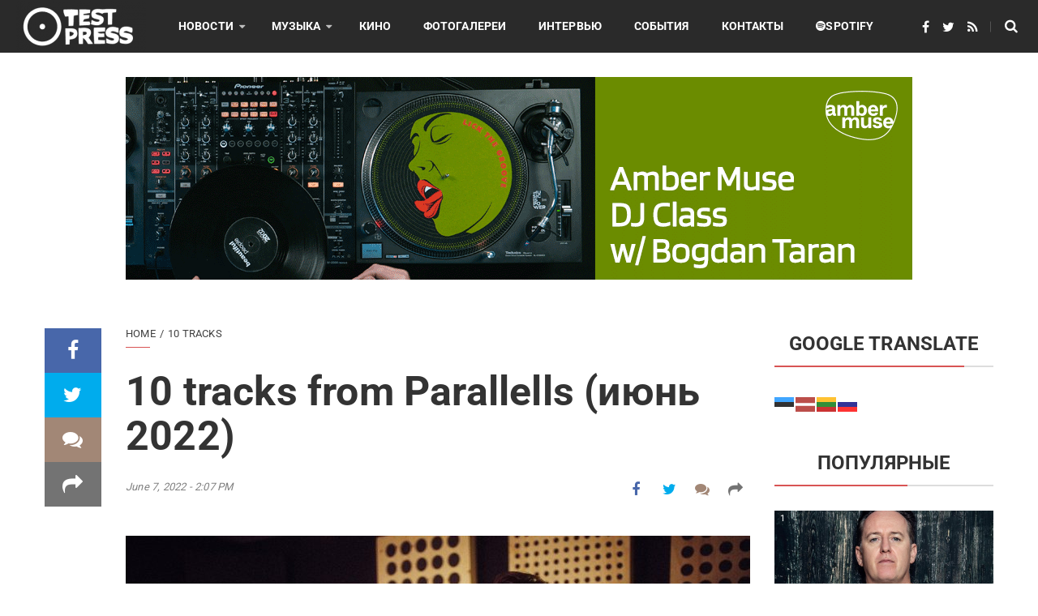

--- FILE ---
content_type: text/html; charset=UTF-8
request_url: https://testpress.news/10-tracks-from-parallels-iyun-2022/
body_size: 28817
content:
<!DOCTYPE html>
<html lang="en-US" prefix="og: http://ogp.me/ns# fb: http://ogp.me/ns/fb#" prefix="og: https://ogp.me/ns#">
<head>
	<meta charset="UTF-8">
	<link rel="profile" href="https://gmpg.org/xfn/11">
	<link rel="pingback" href="https://testpress.news/xmlrpc.php">
			<script type="text/javascript">
		/* <![CDATA[ */
		var ajaxurl = "https://testpress.news/wp-admin/admin-ajax.php";
		/* ]]> */
	</script>
	

<style type="text/css">

/* ===============================================
 0- post
  ===============================================  */
	  .go_trend_widget_2{
	  	background:url() no-repeat center;
	  	background-size: cover;
	  	overflow: hidden;
	  }
	.go_trend_widget_2 article{
		border-bottom: 1px double #dd6a6a ;
		padding-top: 0px ;
		padding-bottom: 10px ;
		padding-left: 0px ;
		padding-right: 0px ;
		position: relative;
		float: left;
    	min-height: 70px;
		overflow: hidden;
	}

	/* ---------------------------------
	  responsive style
	-----------------------------------*/
	@media (min-width: 100px) {
	  .go_trend_widget_2 article {
	  	width: 100%;
	  }
	}
	@media (min-width: 768px) {
	  .go_trend_widget_2 article {
	  	width: 100%;
	  }
	}
/* ===============================================
 1 - Div
  ===============================================  */

	.go_trend_widget_2 div{
		display: table-cell;
	}

/* ===============================================
 2- Image div
  ===============================================  */

	.go_trend_widget_2  .go_trend_post_img{
					width:100%;
				height: 100px;
		position: relative;
	}

/* ===============================================
 3- Image
  ===============================================  */

	.go_trend_widget_2 img{
		width: 100%;
		min-width: 100%;
		height: 100px;
	}

/* ===============================================
 4- Content
  ===============================================  */

	.go_trend_widget_2 .go_trend_post_content{
		padding-top: 10px;display: block;vertical-align: middle;	}

/* ===============================================
 5- post title
  ===============================================  */
	.go_trend_widget_2 .go_trend_post_content a{
		color: #424242 ;
		font-family: ;
		font-size:14px;
		font-weight:600;
		text-transform: capitalize;
	    line-height: normal;
	}

/* ===============================================
 6- counter
  ===============================================  */
	.go_trend_widget_2 .go_trend_post_content span{
		color: rgba(12,0,0,0.51) ;
		font-family: sans-serif;
		font-size:12px;
		font-weight:400;
		display: block;
		text-transform: capitalize;
		line-height: normal;
	}
/* ===============================================
 6- post number
  ===============================================  */

	.go_trend_widget_2 .post_number {
	    position: absolute;
	    left: 0;
	    top: 0;
	    z-index: 5;
	    font-size: 11px;
	    line-height: 20px;
	    width: 20px;
	    height: 20px;
	    text-align: center;
	    background: rgba(0, 0, 0, 0.1);
	    color: #fff;
	    margin-top:0px;margin-left:0px;
	}

</style>
	<style>img:is([sizes="auto" i], [sizes^="auto," i]) { contain-intrinsic-size: 3000px 1500px }</style>
		<style type="text/css">
		/* Go Trend: remove capitalization */
		.go_trend_post_content a {
			text-transform: none !important;
		}

		/* Go Trend: smaller area between rows */
		.go_trend_post_content {
			line-height: 10px !important;
		}

		/* Go Trend: center widget title */
		.widget-title {
			text-align:center !important;
		}

		/* mag-wp: fix widget line width */
		.widget-title:before {
			left:0 !important;
		}

		/* hide post author */
		.page-content article.style-3 .entry-top .entry-meta .author.vcard,
		.entry-top .entry-header .entry-meta .author.vcard,
		.entry-top .entry-header .entry-meta .stats-all_views,
    	.content .meta .author.vcard {
			display: none !important;
		}

		/* remove "-" before post date */
		.page-content article.style-3 .entry-top .entry-meta .entry-date:before,
    	.content .meta .date:before {
			content: none !important;
		}

		/* hide item count below photo set */
		div[id^="bwg_container1_"] div[id^="bwg_container2_"] span[class^="displaying-num_"] {
			display: none !important;
		}

		/* force roboto font */
		*:not(.fa):not(.ab-icon) {
			font-family: -apple-system,BlinkMacSystemFont,"Segoe UI",Roboto,Oxygen-Sans,Ubuntu,Cantarell,"Helvetica Neue",sans-serif !important;
		}

		/* disable preloader circle */
		#thim-preloading {
			display:none !important;
		}

		/* hide side panel share */
		/*.thim-social-share {
			display:none !important;
		}*/

		/* hide share below video */
		/*.video-player .thim-social-share {
			display:none !important;
			height: 0px !important;
		}*/

		/* EventON fix */
		.evo_start em.date,
		.evo_start em.month {
			display: block !important;
		}

		.evo_start em.month {
			font-size: 11px;
			font-weight: normal;
		}

		.evo_start em.time {
			display: none !important;
		}

		/* AddThis backgroud fix */
		.at-custom-sidebar-counter,
		.at-share-close-control {
			background-color: white !important;
		}

		/* Popular lines in categories */
		.go_trend_widget_2 article {
			margin-bottom: 40px;
		}

 		/* Category display empty spaces fix */
		.blog-content.grid-layout article:nth-child(2n+1){
			clear: both !important;
		}

		/* Category thumbnail size fix */
		.blog-content article .content-inner .thumbnail a img {
			/*min-height: 250px;*/
		}

		/* Category mobile thumbnail size fix */
		@media (max-width: 768px){
			.thim-sc-news.layout-grid .item .thumbnail img,
			.thim-sc-news.layout-slider .item .thumbnail img,
			.thim-sc-news.layout-tabs .item .thumbnail img
			{
				/*height: 250px !important;*/
			}
		}
	
		/* Category mobile thumbnail spacing fix */
		@media (max-width: 768px){
			.blog-content article .content-inner .post-image,
			.blog-content article .content-inner .thumbnail
			{
				margin-bottom: 0px !important;
			}
		}
	
		.adrotate_widgets {
			margin: 0 auto;
			display: flex;
			justify-content: center;
		}
	
		/* Hide share count as it is not working */
		div.theiaStickySidebar div.social-links div.count {
			display: none !important;
		}
	
		/* Hide "Create story" button */
		div.thim-login-popup {
			display: none !important;
		}
	
		div.g-single {
			display: flex;
			flex-direction: row;
			justify-content: center;
			align-items: center;
		}
	
	</style>
	<link rel="alternate" href="testpress.news" hreflang="ru-ru" />
	<meta property="fb:app_id" content="979864339039295"/>
	<script src="https://cdnjs.cloudflare.com/ajax/libs/mediaelement/5.0.5/mediaelement-and-player.min.js"></script>
	<link rel='stylesheet' href='https://cdnjs.cloudflare.com/ajax/libs/mediaelement/5.0.5/mediaelementplayer.min.css' type='text/css' />

<meta name="viewport" content="width=device-width, initial-scale=1">
<!-- Search Engine Optimization by Rank Math - https://rankmath.com/ -->
<title>10 tracks from Parallells (июнь 2022) &ndash; Test Press</title>
<meta name="description" content="Дуэт Parallells из Нидерландов дебютирует на лейбле Дамиана Лазаруса Crosstown Rebels в эту пятницу релизом «Ashes of Snow (The Rebirth Of The Phoenix)»."/>
<meta name="robots" content="follow, index, max-snippet:-1, max-video-preview:-1, max-image-preview:large"/>
<link rel="canonical" href="https://testpress.news/10-tracks-from-parallels-iyun-2022/" />
<meta property="og:locale" content="en_US" />
<meta property="og:type" content="article" />
<meta property="og:title" content="10 tracks from Parallells (июнь 2022) &ndash; Test Press" />
<meta property="og:description" content="Дуэт Parallells из Нидерландов дебютирует на лейбле Дамиана Лазаруса Crosstown Rebels в эту пятницу релизом «Ashes of Snow (The Rebirth Of The Phoenix)»." />
<meta property="og:url" content="https://testpress.news/10-tracks-from-parallels-iyun-2022/" />
<meta property="og:site_name" content="Test Press" />
<meta property="article:publisher" content="https://www.facebook.com/testpressnews/" />
<meta property="article:tag" content="10 tracks" />
<meta property="article:tag" content="crosstown rebels" />
<meta property="article:tag" content="parallells" />
<meta property="article:section" content="10 tracks" />
<meta property="og:updated_time" content="2022-06-07T21:35:46+03:00" />
<meta property="og:image" content="https://testpress.news/wp-content/uploads/2022/06/Parallells-e1654600059598.jpg" />
<meta property="og:image:secure_url" content="https://testpress.news/wp-content/uploads/2022/06/Parallells-e1654600059598.jpg" />
<meta property="og:image:width" content="770" />
<meta property="og:image:height" content="513" />
<meta property="og:image:alt" content="Parallells" />
<meta property="og:image:type" content="image/jpeg" />
<meta property="article:published_time" content="2022-06-07T14:07:57+03:00" />
<meta property="article:modified_time" content="2022-06-07T21:35:46+03:00" />
<meta name="twitter:card" content="summary_large_image" />
<meta name="twitter:title" content="10 tracks from Parallells (июнь 2022) &ndash; Test Press" />
<meta name="twitter:description" content="Дуэт Parallells из Нидерландов дебютирует на лейбле Дамиана Лазаруса Crosstown Rebels в эту пятницу релизом «Ashes of Snow (The Rebirth Of The Phoenix)»." />
<meta name="twitter:site" content="@testpressnews" />
<meta name="twitter:creator" content="@testpressnews" />
<meta name="twitter:image" content="https://testpress.news/wp-content/uploads/2022/06/Parallells-e1654600059598.jpg" />
<meta name="twitter:label1" content="Written by" />
<meta name="twitter:data1" content="bogdan.taran" />
<meta name="twitter:label2" content="Time to read" />
<meta name="twitter:data2" content="1 minute" />
<script type="application/ld+json" class="rank-math-schema">{"@context":"https://schema.org","@graph":[{"@type":"Organization","@id":"https://testpress.news/#organization","name":"TestPress.news","url":"https://testpress.news","sameAs":["https://www.facebook.com/testpressnews/","https://twitter.com/testpressnews"],"email":"mag@testpress.news","logo":{"@type":"ImageObject","@id":"https://testpress.news/#logo","url":"https://testpress.news/wp-content/uploads/2020/09/Test-Press-FB-logo-256.png","contentUrl":"https://testpress.news/wp-content/uploads/2020/09/Test-Press-FB-logo-256.png","caption":"TestPress.news","inLanguage":"en-US","width":"256","height":"256"}},{"@type":"WebSite","@id":"https://testpress.news/#website","url":"https://testpress.news","name":"TestPress.news","publisher":{"@id":"https://testpress.news/#organization"},"inLanguage":"en-US"},{"@type":"ImageObject","@id":"https://testpress.news/wp-content/uploads/2022/06/Parallells-e1654600059598.jpg","url":"https://testpress.news/wp-content/uploads/2022/06/Parallells-e1654600059598.jpg","width":"770","height":"513","caption":"Parallells","inLanguage":"en-US"},{"@type":"WebPage","@id":"https://testpress.news/10-tracks-from-parallels-iyun-2022/#webpage","url":"https://testpress.news/10-tracks-from-parallels-iyun-2022/","name":"10 tracks from Parallells (\u0438\u044e\u043d\u044c 2022) &ndash; Test Press","datePublished":"2022-06-07T14:07:57+03:00","dateModified":"2022-06-07T21:35:46+03:00","isPartOf":{"@id":"https://testpress.news/#website"},"primaryImageOfPage":{"@id":"https://testpress.news/wp-content/uploads/2022/06/Parallells-e1654600059598.jpg"},"inLanguage":"en-US"},{"@type":"Person","@id":"https://testpress.news/10-tracks-from-parallels-iyun-2022/#author","name":"bogdan.taran","image":{"@type":"ImageObject","@id":"https://secure.gravatar.com/avatar/dc27a8b3b5f9c5ab721e88f290ecd136861b53beb82715279c0881c3a6fb3f67?s=96&amp;d=mm&amp;r=g","url":"https://secure.gravatar.com/avatar/dc27a8b3b5f9c5ab721e88f290ecd136861b53beb82715279c0881c3a6fb3f67?s=96&amp;d=mm&amp;r=g","caption":"bogdan.taran","inLanguage":"en-US"},"worksFor":{"@id":"https://testpress.news/#organization"}},{"@type":"NewsArticle","headline":"10 tracks from Parallells (\u0438\u044e\u043d\u044c 2022) &ndash; Test Press","keywords":"parallells,crosstown rebels,ashes of snow","datePublished":"2022-06-07T14:07:57+03:00","dateModified":"2022-06-07T21:35:46+03:00","author":{"@id":"https://testpress.news/10-tracks-from-parallels-iyun-2022/#author","name":"bogdan.taran"},"publisher":{"@id":"https://testpress.news/#organization"},"description":"\u0414\u0443\u044d\u0442 Parallells \u0438\u0437 \u041d\u0438\u0434\u0435\u0440\u043b\u0430\u043d\u0434\u043e\u0432 \u0434\u0435\u0431\u044e\u0442\u0438\u0440\u0443\u0435\u0442 \u043d\u0430 \u043b\u0435\u0439\u0431\u043b\u0435 \u0414\u0430\u043c\u0438\u0430\u043d\u0430 \u041b\u0430\u0437\u0430\u0440\u0443\u0441\u0430 Crosstown Rebels \u0432 \u044d\u0442\u0443 \u043f\u044f\u0442\u043d\u0438\u0446\u0443 \u0440\u0435\u043b\u0438\u0437\u043e\u043c \u00abAshes of Snow (The Rebirth Of The Phoenix)\u00bb.","name":"10 tracks from Parallells (\u0438\u044e\u043d\u044c 2022) &ndash; Test Press","@id":"https://testpress.news/10-tracks-from-parallels-iyun-2022/#richSnippet","isPartOf":{"@id":"https://testpress.news/10-tracks-from-parallels-iyun-2022/#webpage"},"image":{"@id":"https://testpress.news/wp-content/uploads/2022/06/Parallells-e1654600059598.jpg"},"inLanguage":"en-US","mainEntityOfPage":{"@id":"https://testpress.news/10-tracks-from-parallels-iyun-2022/#webpage"}}]}</script>
<!-- /Rank Math WordPress SEO plugin -->

<link rel='dns-prefetch' href='//widgetlogic.org' />
<link rel='dns-prefetch' href='//testpress.news' />
<link rel="alternate" type="application/rss+xml" title="Test Press &raquo; Feed" href="https://testpress.news/feed/" />
<link rel="alternate" type="application/rss+xml" title="Test Press &raquo; Comments Feed" href="https://testpress.news/comments/feed/" />
		<!-- This site uses the Google Analytics by MonsterInsights plugin v9.11.1 - Using Analytics tracking - https://www.monsterinsights.com/ -->
							<script src="//www.googletagmanager.com/gtag/js?id=G-V9G2VQ5FB8"  data-cfasync="false" data-wpfc-render="false" type="text/javascript" async></script>
			<script data-cfasync="false" data-wpfc-render="false" type="text/javascript">
				var mi_version = '9.11.1';
				var mi_track_user = true;
				var mi_no_track_reason = '';
								var MonsterInsightsDefaultLocations = {"page_location":"https:\/\/testpress.news\/10-tracks-from-parallels-iyun-2022\/"};
								if ( typeof MonsterInsightsPrivacyGuardFilter === 'function' ) {
					var MonsterInsightsLocations = (typeof MonsterInsightsExcludeQuery === 'object') ? MonsterInsightsPrivacyGuardFilter( MonsterInsightsExcludeQuery ) : MonsterInsightsPrivacyGuardFilter( MonsterInsightsDefaultLocations );
				} else {
					var MonsterInsightsLocations = (typeof MonsterInsightsExcludeQuery === 'object') ? MonsterInsightsExcludeQuery : MonsterInsightsDefaultLocations;
				}

								var disableStrs = [
										'ga-disable-G-V9G2VQ5FB8',
									];

				/* Function to detect opted out users */
				function __gtagTrackerIsOptedOut() {
					for (var index = 0; index < disableStrs.length; index++) {
						if (document.cookie.indexOf(disableStrs[index] + '=true') > -1) {
							return true;
						}
					}

					return false;
				}

				/* Disable tracking if the opt-out cookie exists. */
				if (__gtagTrackerIsOptedOut()) {
					for (var index = 0; index < disableStrs.length; index++) {
						window[disableStrs[index]] = true;
					}
				}

				/* Opt-out function */
				function __gtagTrackerOptout() {
					for (var index = 0; index < disableStrs.length; index++) {
						document.cookie = disableStrs[index] + '=true; expires=Thu, 31 Dec 2099 23:59:59 UTC; path=/';
						window[disableStrs[index]] = true;
					}
				}

				if ('undefined' === typeof gaOptout) {
					function gaOptout() {
						__gtagTrackerOptout();
					}
				}
								window.dataLayer = window.dataLayer || [];

				window.MonsterInsightsDualTracker = {
					helpers: {},
					trackers: {},
				};
				if (mi_track_user) {
					function __gtagDataLayer() {
						dataLayer.push(arguments);
					}

					function __gtagTracker(type, name, parameters) {
						if (!parameters) {
							parameters = {};
						}

						if (parameters.send_to) {
							__gtagDataLayer.apply(null, arguments);
							return;
						}

						if (type === 'event') {
														parameters.send_to = monsterinsights_frontend.v4_id;
							var hookName = name;
							if (typeof parameters['event_category'] !== 'undefined') {
								hookName = parameters['event_category'] + ':' + name;
							}

							if (typeof MonsterInsightsDualTracker.trackers[hookName] !== 'undefined') {
								MonsterInsightsDualTracker.trackers[hookName](parameters);
							} else {
								__gtagDataLayer('event', name, parameters);
							}
							
						} else {
							__gtagDataLayer.apply(null, arguments);
						}
					}

					__gtagTracker('js', new Date());
					__gtagTracker('set', {
						'developer_id.dZGIzZG': true,
											});
					if ( MonsterInsightsLocations.page_location ) {
						__gtagTracker('set', MonsterInsightsLocations);
					}
										__gtagTracker('config', 'G-V9G2VQ5FB8', {"forceSSL":"true"} );
										window.gtag = __gtagTracker;										(function () {
						/* https://developers.google.com/analytics/devguides/collection/analyticsjs/ */
						/* ga and __gaTracker compatibility shim. */
						var noopfn = function () {
							return null;
						};
						var newtracker = function () {
							return new Tracker();
						};
						var Tracker = function () {
							return null;
						};
						var p = Tracker.prototype;
						p.get = noopfn;
						p.set = noopfn;
						p.send = function () {
							var args = Array.prototype.slice.call(arguments);
							args.unshift('send');
							__gaTracker.apply(null, args);
						};
						var __gaTracker = function () {
							var len = arguments.length;
							if (len === 0) {
								return;
							}
							var f = arguments[len - 1];
							if (typeof f !== 'object' || f === null || typeof f.hitCallback !== 'function') {
								if ('send' === arguments[0]) {
									var hitConverted, hitObject = false, action;
									if ('event' === arguments[1]) {
										if ('undefined' !== typeof arguments[3]) {
											hitObject = {
												'eventAction': arguments[3],
												'eventCategory': arguments[2],
												'eventLabel': arguments[4],
												'value': arguments[5] ? arguments[5] : 1,
											}
										}
									}
									if ('pageview' === arguments[1]) {
										if ('undefined' !== typeof arguments[2]) {
											hitObject = {
												'eventAction': 'page_view',
												'page_path': arguments[2],
											}
										}
									}
									if (typeof arguments[2] === 'object') {
										hitObject = arguments[2];
									}
									if (typeof arguments[5] === 'object') {
										Object.assign(hitObject, arguments[5]);
									}
									if ('undefined' !== typeof arguments[1].hitType) {
										hitObject = arguments[1];
										if ('pageview' === hitObject.hitType) {
											hitObject.eventAction = 'page_view';
										}
									}
									if (hitObject) {
										action = 'timing' === arguments[1].hitType ? 'timing_complete' : hitObject.eventAction;
										hitConverted = mapArgs(hitObject);
										__gtagTracker('event', action, hitConverted);
									}
								}
								return;
							}

							function mapArgs(args) {
								var arg, hit = {};
								var gaMap = {
									'eventCategory': 'event_category',
									'eventAction': 'event_action',
									'eventLabel': 'event_label',
									'eventValue': 'event_value',
									'nonInteraction': 'non_interaction',
									'timingCategory': 'event_category',
									'timingVar': 'name',
									'timingValue': 'value',
									'timingLabel': 'event_label',
									'page': 'page_path',
									'location': 'page_location',
									'title': 'page_title',
									'referrer' : 'page_referrer',
								};
								for (arg in args) {
																		if (!(!args.hasOwnProperty(arg) || !gaMap.hasOwnProperty(arg))) {
										hit[gaMap[arg]] = args[arg];
									} else {
										hit[arg] = args[arg];
									}
								}
								return hit;
							}

							try {
								f.hitCallback();
							} catch (ex) {
							}
						};
						__gaTracker.create = newtracker;
						__gaTracker.getByName = newtracker;
						__gaTracker.getAll = function () {
							return [];
						};
						__gaTracker.remove = noopfn;
						__gaTracker.loaded = true;
						window['__gaTracker'] = __gaTracker;
					})();
									} else {
										console.log("");
					(function () {
						function __gtagTracker() {
							return null;
						}

						window['__gtagTracker'] = __gtagTracker;
						window['gtag'] = __gtagTracker;
					})();
									}
			</script>
							<!-- / Google Analytics by MonsterInsights -->
		<script type="text/javascript">
/* <![CDATA[ */
window._wpemojiSettings = {"baseUrl":"https:\/\/s.w.org\/images\/core\/emoji\/16.0.1\/72x72\/","ext":".png","svgUrl":"https:\/\/s.w.org\/images\/core\/emoji\/16.0.1\/svg\/","svgExt":".svg","source":{"concatemoji":"https:\/\/testpress.news\/wp-includes\/js\/wp-emoji-release.min.js?ver=6.8.3"}};
/*! This file is auto-generated */
!function(s,n){var o,i,e;function c(e){try{var t={supportTests:e,timestamp:(new Date).valueOf()};sessionStorage.setItem(o,JSON.stringify(t))}catch(e){}}function p(e,t,n){e.clearRect(0,0,e.canvas.width,e.canvas.height),e.fillText(t,0,0);var t=new Uint32Array(e.getImageData(0,0,e.canvas.width,e.canvas.height).data),a=(e.clearRect(0,0,e.canvas.width,e.canvas.height),e.fillText(n,0,0),new Uint32Array(e.getImageData(0,0,e.canvas.width,e.canvas.height).data));return t.every(function(e,t){return e===a[t]})}function u(e,t){e.clearRect(0,0,e.canvas.width,e.canvas.height),e.fillText(t,0,0);for(var n=e.getImageData(16,16,1,1),a=0;a<n.data.length;a++)if(0!==n.data[a])return!1;return!0}function f(e,t,n,a){switch(t){case"flag":return n(e,"\ud83c\udff3\ufe0f\u200d\u26a7\ufe0f","\ud83c\udff3\ufe0f\u200b\u26a7\ufe0f")?!1:!n(e,"\ud83c\udde8\ud83c\uddf6","\ud83c\udde8\u200b\ud83c\uddf6")&&!n(e,"\ud83c\udff4\udb40\udc67\udb40\udc62\udb40\udc65\udb40\udc6e\udb40\udc67\udb40\udc7f","\ud83c\udff4\u200b\udb40\udc67\u200b\udb40\udc62\u200b\udb40\udc65\u200b\udb40\udc6e\u200b\udb40\udc67\u200b\udb40\udc7f");case"emoji":return!a(e,"\ud83e\udedf")}return!1}function g(e,t,n,a){var r="undefined"!=typeof WorkerGlobalScope&&self instanceof WorkerGlobalScope?new OffscreenCanvas(300,150):s.createElement("canvas"),o=r.getContext("2d",{willReadFrequently:!0}),i=(o.textBaseline="top",o.font="600 32px Arial",{});return e.forEach(function(e){i[e]=t(o,e,n,a)}),i}function t(e){var t=s.createElement("script");t.src=e,t.defer=!0,s.head.appendChild(t)}"undefined"!=typeof Promise&&(o="wpEmojiSettingsSupports",i=["flag","emoji"],n.supports={everything:!0,everythingExceptFlag:!0},e=new Promise(function(e){s.addEventListener("DOMContentLoaded",e,{once:!0})}),new Promise(function(t){var n=function(){try{var e=JSON.parse(sessionStorage.getItem(o));if("object"==typeof e&&"number"==typeof e.timestamp&&(new Date).valueOf()<e.timestamp+604800&&"object"==typeof e.supportTests)return e.supportTests}catch(e){}return null}();if(!n){if("undefined"!=typeof Worker&&"undefined"!=typeof OffscreenCanvas&&"undefined"!=typeof URL&&URL.createObjectURL&&"undefined"!=typeof Blob)try{var e="postMessage("+g.toString()+"("+[JSON.stringify(i),f.toString(),p.toString(),u.toString()].join(",")+"));",a=new Blob([e],{type:"text/javascript"}),r=new Worker(URL.createObjectURL(a),{name:"wpTestEmojiSupports"});return void(r.onmessage=function(e){c(n=e.data),r.terminate(),t(n)})}catch(e){}c(n=g(i,f,p,u))}t(n)}).then(function(e){for(var t in e)n.supports[t]=e[t],n.supports.everything=n.supports.everything&&n.supports[t],"flag"!==t&&(n.supports.everythingExceptFlag=n.supports.everythingExceptFlag&&n.supports[t]);n.supports.everythingExceptFlag=n.supports.everythingExceptFlag&&!n.supports.flag,n.DOMReady=!1,n.readyCallback=function(){n.DOMReady=!0}}).then(function(){return e}).then(function(){var e;n.supports.everything||(n.readyCallback(),(e=n.source||{}).concatemoji?t(e.concatemoji):e.wpemoji&&e.twemoji&&(t(e.twemoji),t(e.wpemoji)))}))}((window,document),window._wpemojiSettings);
/* ]]> */
</script>
<style id='wp-emoji-styles-inline-css' type='text/css'>

	img.wp-smiley, img.emoji {
		display: inline !important;
		border: none !important;
		box-shadow: none !important;
		height: 1em !important;
		width: 1em !important;
		margin: 0 0.07em !important;
		vertical-align: -0.1em !important;
		background: none !important;
		padding: 0 !important;
	}
</style>
<link rel='stylesheet' id='wp-block-library-css' href='https://testpress.news/wp-includes/css/dist/block-library/style.min.css?ver=6.8.3' type='text/css' media='all' />
<style id='classic-theme-styles-inline-css' type='text/css'>
/*! This file is auto-generated */
.wp-block-button__link{color:#fff;background-color:#32373c;border-radius:9999px;box-shadow:none;text-decoration:none;padding:calc(.667em + 2px) calc(1.333em + 2px);font-size:1.125em}.wp-block-file__button{background:#32373c;color:#fff;text-decoration:none}
</style>
<link rel='stylesheet' id='block-widget-css' href='https://testpress.news/wp-content/plugins/widget-logic/block_widget/css/widget.css?ver=1768236766' type='text/css' media='all' />
<style id='global-styles-inline-css' type='text/css'>
:root{--wp--preset--aspect-ratio--square: 1;--wp--preset--aspect-ratio--4-3: 4/3;--wp--preset--aspect-ratio--3-4: 3/4;--wp--preset--aspect-ratio--3-2: 3/2;--wp--preset--aspect-ratio--2-3: 2/3;--wp--preset--aspect-ratio--16-9: 16/9;--wp--preset--aspect-ratio--9-16: 9/16;--wp--preset--color--black: #000000;--wp--preset--color--cyan-bluish-gray: #abb8c3;--wp--preset--color--white: #ffffff;--wp--preset--color--pale-pink: #f78da7;--wp--preset--color--vivid-red: #cf2e2e;--wp--preset--color--luminous-vivid-orange: #ff6900;--wp--preset--color--luminous-vivid-amber: #fcb900;--wp--preset--color--light-green-cyan: #7bdcb5;--wp--preset--color--vivid-green-cyan: #00d084;--wp--preset--color--pale-cyan-blue: #8ed1fc;--wp--preset--color--vivid-cyan-blue: #0693e3;--wp--preset--color--vivid-purple: #9b51e0;--wp--preset--gradient--vivid-cyan-blue-to-vivid-purple: linear-gradient(135deg,rgba(6,147,227,1) 0%,rgb(155,81,224) 100%);--wp--preset--gradient--light-green-cyan-to-vivid-green-cyan: linear-gradient(135deg,rgb(122,220,180) 0%,rgb(0,208,130) 100%);--wp--preset--gradient--luminous-vivid-amber-to-luminous-vivid-orange: linear-gradient(135deg,rgba(252,185,0,1) 0%,rgba(255,105,0,1) 100%);--wp--preset--gradient--luminous-vivid-orange-to-vivid-red: linear-gradient(135deg,rgba(255,105,0,1) 0%,rgb(207,46,46) 100%);--wp--preset--gradient--very-light-gray-to-cyan-bluish-gray: linear-gradient(135deg,rgb(238,238,238) 0%,rgb(169,184,195) 100%);--wp--preset--gradient--cool-to-warm-spectrum: linear-gradient(135deg,rgb(74,234,220) 0%,rgb(151,120,209) 20%,rgb(207,42,186) 40%,rgb(238,44,130) 60%,rgb(251,105,98) 80%,rgb(254,248,76) 100%);--wp--preset--gradient--blush-light-purple: linear-gradient(135deg,rgb(255,206,236) 0%,rgb(152,150,240) 100%);--wp--preset--gradient--blush-bordeaux: linear-gradient(135deg,rgb(254,205,165) 0%,rgb(254,45,45) 50%,rgb(107,0,62) 100%);--wp--preset--gradient--luminous-dusk: linear-gradient(135deg,rgb(255,203,112) 0%,rgb(199,81,192) 50%,rgb(65,88,208) 100%);--wp--preset--gradient--pale-ocean: linear-gradient(135deg,rgb(255,245,203) 0%,rgb(182,227,212) 50%,rgb(51,167,181) 100%);--wp--preset--gradient--electric-grass: linear-gradient(135deg,rgb(202,248,128) 0%,rgb(113,206,126) 100%);--wp--preset--gradient--midnight: linear-gradient(135deg,rgb(2,3,129) 0%,rgb(40,116,252) 100%);--wp--preset--font-size--small: 13px;--wp--preset--font-size--medium: 20px;--wp--preset--font-size--large: 36px;--wp--preset--font-size--x-large: 42px;--wp--preset--spacing--20: 0.44rem;--wp--preset--spacing--30: 0.67rem;--wp--preset--spacing--40: 1rem;--wp--preset--spacing--50: 1.5rem;--wp--preset--spacing--60: 2.25rem;--wp--preset--spacing--70: 3.38rem;--wp--preset--spacing--80: 5.06rem;--wp--preset--shadow--natural: 6px 6px 9px rgba(0, 0, 0, 0.2);--wp--preset--shadow--deep: 12px 12px 50px rgba(0, 0, 0, 0.4);--wp--preset--shadow--sharp: 6px 6px 0px rgba(0, 0, 0, 0.2);--wp--preset--shadow--outlined: 6px 6px 0px -3px rgba(255, 255, 255, 1), 6px 6px rgba(0, 0, 0, 1);--wp--preset--shadow--crisp: 6px 6px 0px rgba(0, 0, 0, 1);}:where(.is-layout-flex){gap: 0.5em;}:where(.is-layout-grid){gap: 0.5em;}body .is-layout-flex{display: flex;}.is-layout-flex{flex-wrap: wrap;align-items: center;}.is-layout-flex > :is(*, div){margin: 0;}body .is-layout-grid{display: grid;}.is-layout-grid > :is(*, div){margin: 0;}:where(.wp-block-columns.is-layout-flex){gap: 2em;}:where(.wp-block-columns.is-layout-grid){gap: 2em;}:where(.wp-block-post-template.is-layout-flex){gap: 1.25em;}:where(.wp-block-post-template.is-layout-grid){gap: 1.25em;}.has-black-color{color: var(--wp--preset--color--black) !important;}.has-cyan-bluish-gray-color{color: var(--wp--preset--color--cyan-bluish-gray) !important;}.has-white-color{color: var(--wp--preset--color--white) !important;}.has-pale-pink-color{color: var(--wp--preset--color--pale-pink) !important;}.has-vivid-red-color{color: var(--wp--preset--color--vivid-red) !important;}.has-luminous-vivid-orange-color{color: var(--wp--preset--color--luminous-vivid-orange) !important;}.has-luminous-vivid-amber-color{color: var(--wp--preset--color--luminous-vivid-amber) !important;}.has-light-green-cyan-color{color: var(--wp--preset--color--light-green-cyan) !important;}.has-vivid-green-cyan-color{color: var(--wp--preset--color--vivid-green-cyan) !important;}.has-pale-cyan-blue-color{color: var(--wp--preset--color--pale-cyan-blue) !important;}.has-vivid-cyan-blue-color{color: var(--wp--preset--color--vivid-cyan-blue) !important;}.has-vivid-purple-color{color: var(--wp--preset--color--vivid-purple) !important;}.has-black-background-color{background-color: var(--wp--preset--color--black) !important;}.has-cyan-bluish-gray-background-color{background-color: var(--wp--preset--color--cyan-bluish-gray) !important;}.has-white-background-color{background-color: var(--wp--preset--color--white) !important;}.has-pale-pink-background-color{background-color: var(--wp--preset--color--pale-pink) !important;}.has-vivid-red-background-color{background-color: var(--wp--preset--color--vivid-red) !important;}.has-luminous-vivid-orange-background-color{background-color: var(--wp--preset--color--luminous-vivid-orange) !important;}.has-luminous-vivid-amber-background-color{background-color: var(--wp--preset--color--luminous-vivid-amber) !important;}.has-light-green-cyan-background-color{background-color: var(--wp--preset--color--light-green-cyan) !important;}.has-vivid-green-cyan-background-color{background-color: var(--wp--preset--color--vivid-green-cyan) !important;}.has-pale-cyan-blue-background-color{background-color: var(--wp--preset--color--pale-cyan-blue) !important;}.has-vivid-cyan-blue-background-color{background-color: var(--wp--preset--color--vivid-cyan-blue) !important;}.has-vivid-purple-background-color{background-color: var(--wp--preset--color--vivid-purple) !important;}.has-black-border-color{border-color: var(--wp--preset--color--black) !important;}.has-cyan-bluish-gray-border-color{border-color: var(--wp--preset--color--cyan-bluish-gray) !important;}.has-white-border-color{border-color: var(--wp--preset--color--white) !important;}.has-pale-pink-border-color{border-color: var(--wp--preset--color--pale-pink) !important;}.has-vivid-red-border-color{border-color: var(--wp--preset--color--vivid-red) !important;}.has-luminous-vivid-orange-border-color{border-color: var(--wp--preset--color--luminous-vivid-orange) !important;}.has-luminous-vivid-amber-border-color{border-color: var(--wp--preset--color--luminous-vivid-amber) !important;}.has-light-green-cyan-border-color{border-color: var(--wp--preset--color--light-green-cyan) !important;}.has-vivid-green-cyan-border-color{border-color: var(--wp--preset--color--vivid-green-cyan) !important;}.has-pale-cyan-blue-border-color{border-color: var(--wp--preset--color--pale-cyan-blue) !important;}.has-vivid-cyan-blue-border-color{border-color: var(--wp--preset--color--vivid-cyan-blue) !important;}.has-vivid-purple-border-color{border-color: var(--wp--preset--color--vivid-purple) !important;}.has-vivid-cyan-blue-to-vivid-purple-gradient-background{background: var(--wp--preset--gradient--vivid-cyan-blue-to-vivid-purple) !important;}.has-light-green-cyan-to-vivid-green-cyan-gradient-background{background: var(--wp--preset--gradient--light-green-cyan-to-vivid-green-cyan) !important;}.has-luminous-vivid-amber-to-luminous-vivid-orange-gradient-background{background: var(--wp--preset--gradient--luminous-vivid-amber-to-luminous-vivid-orange) !important;}.has-luminous-vivid-orange-to-vivid-red-gradient-background{background: var(--wp--preset--gradient--luminous-vivid-orange-to-vivid-red) !important;}.has-very-light-gray-to-cyan-bluish-gray-gradient-background{background: var(--wp--preset--gradient--very-light-gray-to-cyan-bluish-gray) !important;}.has-cool-to-warm-spectrum-gradient-background{background: var(--wp--preset--gradient--cool-to-warm-spectrum) !important;}.has-blush-light-purple-gradient-background{background: var(--wp--preset--gradient--blush-light-purple) !important;}.has-blush-bordeaux-gradient-background{background: var(--wp--preset--gradient--blush-bordeaux) !important;}.has-luminous-dusk-gradient-background{background: var(--wp--preset--gradient--luminous-dusk) !important;}.has-pale-ocean-gradient-background{background: var(--wp--preset--gradient--pale-ocean) !important;}.has-electric-grass-gradient-background{background: var(--wp--preset--gradient--electric-grass) !important;}.has-midnight-gradient-background{background: var(--wp--preset--gradient--midnight) !important;}.has-small-font-size{font-size: var(--wp--preset--font-size--small) !important;}.has-medium-font-size{font-size: var(--wp--preset--font-size--medium) !important;}.has-large-font-size{font-size: var(--wp--preset--font-size--large) !important;}.has-x-large-font-size{font-size: var(--wp--preset--font-size--x-large) !important;}
:where(.wp-block-post-template.is-layout-flex){gap: 1.25em;}:where(.wp-block-post-template.is-layout-grid){gap: 1.25em;}
:where(.wp-block-columns.is-layout-flex){gap: 2em;}:where(.wp-block-columns.is-layout-grid){gap: 2em;}
:root :where(.wp-block-pullquote){font-size: 1.5em;line-height: 1.6;}
</style>
<link rel='stylesheet' id='bwg_fonts-css' href='https://testpress.news/wp-content/plugins/photo-gallery/css/bwg-fonts/fonts.css?ver=0.0.1' type='text/css' media='all' />
<link rel='stylesheet' id='sumoselect-css' href='https://testpress.news/wp-content/plugins/photo-gallery/css/sumoselect.min.css?ver=3.4.6' type='text/css' media='all' />
<link rel='stylesheet' id='mCustomScrollbar-css' href='https://testpress.news/wp-content/plugins/photo-gallery/css/jquery.mCustomScrollbar.min.css?ver=3.1.5' type='text/css' media='all' />
<link rel='stylesheet' id='bwg_frontend-css' href='https://testpress.news/wp-content/plugins/photo-gallery/css/styles.min.css?ver=1.8.35' type='text/css' media='all' />
<link rel='stylesheet' id='thim-style-css' href='https://testpress.news/wp-content/themes/mag-wp/style.css?ver=1.1.4' type='text/css' media='all' />
<style id='thim-style-inline-css' type='text/css'>
:root{--thim_body_primary_color:#D85454;--thim_body_primary_color_rgb: 216,84,84;--thim_width_logo:200px;--thim_header_background_color:#2a2a2a;--thim_main_menu_background_color:#2a2a2a;--thim_main_menu_font_family:title;--thim_main_menu-font-size:14px;--thim_main_menu-variant:700;--thim_main_menu-line-height:1.6em;--thim_main_menu-color:#FFF;--thim_main_menu-text-transform:uppercase;--thim_main_menu_hover_color:#ff8d00;--thim_main_menu_hover_color_rgb: 255,141,0;--thim_topbar_background_color:#FFFFFF;--thim_font_topbar-font-size:12px;--thim_font_topbar-color:#000000;--thim_topbar_right_background_color:#313131;--thim_sticky_menu_background_color:#ffffff;--thim_sticky_menu_text_color:#333333;--thim_sticky_menu_text_color_rgb: 51,51,51;--thim_sticky_menu_text_color_hover:#FF8D00;--thim_sub_menu_background_color:#ffffff;--thim_sub_menu_text_color:#333333;--thim_sub_menu_text_color_hover:#FF8D00;--thim_sub_menu_text_color_hover_rgb: 255,141,0;--thim_mobile_menu_background_color:#222222;--thim_mobile_menu_text_color:#d8d8d8;--thim_mobile_menu_text_hover_color:#2eb0d1;--thim_mobile_menu_icon_color:#FFFFFF;--thim_mobile_header_background_color:72305f;--thim_text_color_header_mobile:#ffffff;--thim_text_color_hover_header_mobile:#FF8D00;--thim_page_title_height:340px;--thim_page_title_background_color:rgba(219,141,131,0.9);--thim_page_title_padding_top:0;--thim_font_page_title-font-size:30px;--thim_font_page_title-color:#ffffff;--thim_page_title_breadcrumb-font-size:14px;--thim_page_title_breadcrumb-color:#ffffff;--thim_sidebar_widget_background_color:#ffffff;--thim_sidebar_widget_margin_bottom:40px;--thim_sidebar_widget_title-font-size:24px;--thim_sidebar_widget_title-color:#333333;--thim_font_body-font-family:Open Sans;--thim_font_body-font-size:20px;--thim_font_body-variant:regular;--thim_font_body-line-height:29px;--thim_font_body-letter-spacing:0.1px;--thim_font_body-color:#555555;--thim_font_body-text-transform:none;--thim_font_title-font-family:Roboto;--thim_font_title-variant:700;--thim_font_title-color:#333333;--thim_font_title-color_rgb: 51,51,51;--thim_font_h1-font-size:44px;--thim_font_h1-line-height:1.6em;--thim_font_h1-text-transform:none;--thim_font_h2-font-size:40px;--thim_font_h2-line-height:1.6em;--thim_font_h2-text-transform:none;--thim_font_h3-font-size:36px;--thim_font_h3-line-height:1.6em;--thim_font_h3-text-transform:none;--thim_font_h4-font-size:20px;--thim_font_h4-line-height:1.6em;--thim_font_h4-text-transform:none;--thim_font_h5-font-size:25px;--thim_font_h5-line-height:1.6em;--thim_font_h5-text-transform:none;--thim_font_h6-font-size:16px;--thim_font_h6-line-height:1.1em;--thim_font_h6-text-transform:none;--thim_theme_feature_preloading_style-background:#ffffff;--thim_theme_feature_preloading_style-color:#ff8d00;--thim_footer_background_color:#222222;--thim_footer_color-title:#FFF;--thim_footer_color-text:#dddddd;--thim_footer_color-link:#dddddd;--thim_footer_color-hover:#FF8D00;--thim_footer_color-hover_rgb: 255,141,0;--thim_font_copyright_color-text:#eaeaea;--thim_font_copyright_color-link:rgba(255,255,255,0.9);--thim_font_copyright_color-hover:#FF8D00;--thim_copyright_background_color:#111111;--thim_background_main_pattern_image:url("https://testpress.news/wp-content/themes/mag-wp/assets/images/patterns/pattern16.png");--thim_background_main_image_repeat:no-repeat;--thim_background_main_image_position:center;--thim_background_main_image_attachment:fixed;--thim_background_main_color:#FFFFFF;--thim_background_boxed_pattern_image:url("https://testpress.news/wp-content/themes/mag-wp/assets/images/patterns/pattern1.png");--thim_background_boxed_image_repeat:no-repeat;--thim_background_boxed_image_position:center;--thim_background_boxed_image_attachment:fixed;--thim_background_boxed_color:#FFFFFF;}
</style>
<link rel='stylesheet' id='twp_styles-css' href='https://testpress.news/wp-content/plugins/themes4wp-social-counter-widget/css/style.css?ver=1.0.0' type='text/css' media='all' />
<link rel='stylesheet' id='heateor_sss_frontend_css-css' href='https://testpress.news/wp-content/plugins/sassy-social-share/public/css/sassy-social-share-public.css?ver=3.3.79' type='text/css' media='all' />
<style id='heateor_sss_frontend_css-inline-css' type='text/css'>
.heateor_sss_button_instagram span.heateor_sss_svg,a.heateor_sss_instagram span.heateor_sss_svg{background:radial-gradient(circle at 30% 107%,#fdf497 0,#fdf497 5%,#fd5949 45%,#d6249f 60%,#285aeb 90%)}.heateor_sss_horizontal_sharing .heateor_sss_svg,.heateor_sss_standard_follow_icons_container .heateor_sss_svg{color:#fff;border-width:0px;border-style:solid;border-color:transparent}.heateor_sss_horizontal_sharing .heateorSssTCBackground{color:#666}.heateor_sss_horizontal_sharing span.heateor_sss_svg:hover,.heateor_sss_standard_follow_icons_container span.heateor_sss_svg:hover{border-color:transparent;}.heateor_sss_vertical_sharing span.heateor_sss_svg,.heateor_sss_floating_follow_icons_container span.heateor_sss_svg{color:#fff;border-width:0px;border-style:solid;border-color:transparent;}.heateor_sss_vertical_sharing .heateorSssTCBackground{color:#666;}.heateor_sss_vertical_sharing span.heateor_sss_svg:hover,.heateor_sss_floating_follow_icons_container span.heateor_sss_svg:hover{border-color:transparent;}@media screen and (max-width:783px) {.heateor_sss_vertical_sharing{display:none!important}}div.heateor_sss_sharing_title{text-align:center}div.heateor_sss_sharing_ul{width:100%;text-align:center;}div.heateor_sss_horizontal_sharing div.heateor_sss_sharing_ul a{float:none!important;display:inline-block;}
</style>
<script type="text/javascript" src="https://testpress.news/wp-content/plugins/google-analytics-for-wordpress/assets/js/frontend-gtag.min.js?ver=9.11.1" id="monsterinsights-frontend-script-js" async="async" data-wp-strategy="async"></script>
<script data-cfasync="false" data-wpfc-render="false" type="text/javascript" id='monsterinsights-frontend-script-js-extra'>/* <![CDATA[ */
var monsterinsights_frontend = {"js_events_tracking":"true","download_extensions":"doc,pdf,ppt,zip,xls,docx,pptx,xlsx","inbound_paths":"[]","home_url":"https:\/\/testpress.news","hash_tracking":"false","v4_id":"G-V9G2VQ5FB8"};/* ]]> */
</script>
<script type="text/javascript" src="https://testpress.news/wp-includes/js/jquery/jquery.min.js?ver=3.7.1" id="jquery-core-js"></script>
<script type="text/javascript" src="https://testpress.news/wp-includes/js/jquery/jquery-migrate.min.js?ver=3.4.1" id="jquery-migrate-js"></script>
<script type="text/javascript" src="https://testpress.news/wp-content/plugins/photo-gallery/js/jquery.lazy.min.js?ver=1.8.35" id="bwg_lazyload-js"></script>
<script type="text/javascript" src="https://testpress.news/wp-content/plugins/photo-gallery/js/jquery.sumoselect.min.js?ver=3.4.6" id="sumoselect-js"></script>
<script type="text/javascript" src="https://testpress.news/wp-content/plugins/photo-gallery/js/tocca.min.js?ver=2.0.9" id="bwg_mobile-js"></script>
<script type="text/javascript" src="https://testpress.news/wp-content/plugins/photo-gallery/js/jquery.mCustomScrollbar.concat.min.js?ver=3.1.5" id="mCustomScrollbar-js"></script>
<script type="text/javascript" src="https://testpress.news/wp-content/plugins/photo-gallery/js/jquery.fullscreen.min.js?ver=0.6.0" id="jquery-fullscreen-js"></script>
<script type="text/javascript" id="bwg_frontend-js-extra">
/* <![CDATA[ */
var bwg_objectsL10n = {"bwg_field_required":"field is required.","bwg_mail_validation":"This is not a valid email address.","bwg_search_result":"There are no images matching your search.","bwg_select_tag":"Select Tag","bwg_order_by":"Order By","bwg_search":"Search","bwg_show_ecommerce":"Show Ecommerce","bwg_hide_ecommerce":"Hide Ecommerce","bwg_show_comments":"Show Comments","bwg_hide_comments":"Hide Comments","bwg_restore":"Restore","bwg_maximize":"Maximize","bwg_fullscreen":"Fullscreen","bwg_exit_fullscreen":"Exit Fullscreen","bwg_search_tag":"SEARCH...","bwg_tag_no_match":"No tags found","bwg_all_tags_selected":"All tags selected","bwg_tags_selected":"tags selected","play":"Play","pause":"Pause","is_pro":"","bwg_play":"Play","bwg_pause":"Pause","bwg_hide_info":"Hide info","bwg_show_info":"Show info","bwg_hide_rating":"Hide rating","bwg_show_rating":"Show rating","ok":"Ok","cancel":"Cancel","select_all":"Select all","lazy_load":"1","lazy_loader":"https:\/\/testpress.news\/wp-content\/plugins\/photo-gallery\/images\/ajax_loader.png","front_ajax":"0","bwg_tag_see_all":"see all tags","bwg_tag_see_less":"see less tags"};
/* ]]> */
</script>
<script type="text/javascript" src="https://testpress.news/wp-content/plugins/photo-gallery/js/scripts.min.js?ver=1.8.35" id="bwg_frontend-js"></script>
<script></script><link rel="https://api.w.org/" href="https://testpress.news/wp-json/" /><link rel="alternate" title="JSON" type="application/json" href="https://testpress.news/wp-json/wp/v2/posts/35896" /><link rel="EditURI" type="application/rsd+xml" title="RSD" href="https://testpress.news/xmlrpc.php?rsd" />
<meta name="generator" content="WordPress 6.8.3" />
<link rel='shortlink' href='https://testpress.news/?p=35896' />
<link rel="alternate" title="oEmbed (JSON)" type="application/json+oembed" href="https://testpress.news/wp-json/oembed/1.0/embed?url=https%3A%2F%2Ftestpress.news%2F10-tracks-from-parallels-iyun-2022%2F" />
<link rel="alternate" title="oEmbed (XML)" type="text/xml+oembed" href="https://testpress.news/wp-json/oembed/1.0/embed?url=https%3A%2F%2Ftestpress.news%2F10-tracks-from-parallels-iyun-2022%2F&#038;format=xml" />

<!-- This site is using AdRotate Professional v5.15.2 to display their advertisements - https://ajdg.solutions/ -->
<!-- AdRotate CSS -->
<style type="text/css" media="screen">
	.g { margin:0px; padding:0px; overflow:hidden; line-height:1; zoom:1; }
	.g img { height:auto; }
	.g-col { position:relative; float:left; }
	.g-col:first-child { margin-left: 0; }
	.g-col:last-child { margin-right: 0; }
	.woocommerce-page .g, .bbpress-wrapper .g { margin: 20px auto; clear:both; }
	.g-1 {  margin: 0 auto; }
	.g-4 {  margin: 0 auto; }
	.g-7 { margin:0px 0px 0px 0px; float:left; clear:left; }
	.g-9 {  margin: 0 auto; }
	@media only screen and (max-width: 480px) {
		.g-col, .g-dyn, .g-single { width:100%; margin-left:0; margin-right:0; }
		.woocommerce-page .g, .bbpress-wrapper .g { margin: 10px auto; }
	}
</style>
<!-- /AdRotate CSS -->

    <script src="https://apis.google.com/js/platform.js" async defer></script>
          <script>(function(d, s, id) {
            var js, fjs = d.getElementsByTagName(s)[0];
            if (d.getElementById(id)) return;
            js = d.createElement(s); js.id = id;
            js.src = "//connect.facebook.net/en_US/sdk.js#xfbml=1&version=v2.5";
            fjs.parentNode.insertBefore(js, fjs);
          }(document, "script", "facebook-jssdk"));</script>
  
				<meta property="og:title" content="10 tracks from Parallells (июнь 2022)" />
				<meta property="og:description" content="Журнал об электронной музыке, вечеринках, кино и технологиях" />
				<meta property="og:type" content="article" />
				<meta property="og:url" content="https://testpress.news/10-tracks-from-parallels-iyun-2022/" />
				<meta property="og:site_name" content="Test Press" />
				<meta property="og:image" content="https://testpress.news/wp-content/uploads/2022/06/Parallells-e1654600059598.jpg" />

				<link rel="shortcut icon" href="https://testpress.news/wp-content/themes/mag-wp/assets/images/favicon.png" type="image/x-icon" />            <script type="text/javascript">
                function tc_insert_internal_css(css) {
                    var tc_style = document.createElement("style");
                    tc_style.type = "text/css";
                    tc_style.setAttribute('data-type', 'tc-internal-css');
                    var tc_style_content = document.createTextNode(css);
                    tc_style.appendChild(tc_style_content);
                    document.head.appendChild(tc_style);
                }
            </script>
			<meta name="generator" content="Elementor 3.34.1; features: e_font_icon_svg, additional_custom_breakpoints; settings: css_print_method-external, google_font-enabled, font_display-auto">
      <meta name="onesignal" content="wordpress-plugin"/>
            <script>

      window.OneSignalDeferred = window.OneSignalDeferred || [];

      OneSignalDeferred.push(function(OneSignal) {
        var oneSignal_options = {};
        window._oneSignalInitOptions = oneSignal_options;

        oneSignal_options['serviceWorkerParam'] = { scope: '/' };
oneSignal_options['serviceWorkerPath'] = 'OneSignalSDKWorker.js.php';

        OneSignal.Notifications.setDefaultUrl("https://testpress.news");

        oneSignal_options['wordpress'] = true;
oneSignal_options['appId'] = '153dc640-d852-406f-a013-94cb992fc9db';
oneSignal_options['allowLocalhostAsSecureOrigin'] = true;
oneSignal_options['welcomeNotification'] = { };
oneSignal_options['welcomeNotification']['title'] = "Test Press";
oneSignal_options['welcomeNotification']['message'] = "Thanks for subscribing!";
oneSignal_options['path'] = "https://testpress.news/wp-content/plugins/onesignal-free-web-push-notifications/sdk_files/";
oneSignal_options['safari_web_id'] = "web.onesignal.auto.251f0eae-dd1c-4527-b78a-dfbe622fe6a9";
oneSignal_options['promptOptions'] = { };
oneSignal_options['notifyButton'] = { };
oneSignal_options['notifyButton']['enable'] = true;
oneSignal_options['notifyButton']['position'] = 'bottom-right';
oneSignal_options['notifyButton']['theme'] = 'default';
oneSignal_options['notifyButton']['size'] = 'large';
oneSignal_options['notifyButton']['showCredit'] = false;
oneSignal_options['notifyButton']['text'] = {};
oneSignal_options['notifyButton']['offset'] = {};
              OneSignal.init(window._oneSignalInitOptions);
              OneSignal.Slidedown.promptPush()      });

      function documentInitOneSignal() {
        var oneSignal_elements = document.getElementsByClassName("OneSignal-prompt");

        var oneSignalLinkClickHandler = function(event) { OneSignal.Notifications.requestPermission(); event.preventDefault(); };        for(var i = 0; i < oneSignal_elements.length; i++)
          oneSignal_elements[i].addEventListener('click', oneSignalLinkClickHandler, false);
      }

      if (document.readyState === 'complete') {
           documentInitOneSignal();
      }
      else {
           window.addEventListener("load", function(event){
               documentInitOneSignal();
          });
      }
    </script>
			<style>
				.e-con.e-parent:nth-of-type(n+4):not(.e-lazyloaded):not(.e-no-lazyload),
				.e-con.e-parent:nth-of-type(n+4):not(.e-lazyloaded):not(.e-no-lazyload) * {
					background-image: none !important;
				}
				@media screen and (max-height: 1024px) {
					.e-con.e-parent:nth-of-type(n+3):not(.e-lazyloaded):not(.e-no-lazyload),
					.e-con.e-parent:nth-of-type(n+3):not(.e-lazyloaded):not(.e-no-lazyload) * {
						background-image: none !important;
					}
				}
				@media screen and (max-height: 640px) {
					.e-con.e-parent:nth-of-type(n+2):not(.e-lazyloaded):not(.e-no-lazyload),
					.e-con.e-parent:nth-of-type(n+2):not(.e-lazyloaded):not(.e-no-lazyload) * {
						background-image: none !important;
					}
				}
			</style>
			<meta name="generator" content="Powered by WPBakery Page Builder - drag and drop page builder for WordPress."/>
<link rel="icon" href="https://testpress.news/wp-content/uploads/2017/04/cropped-Test-Press-icon4-1-32x32.png" sizes="32x32" />
<link rel="icon" href="https://testpress.news/wp-content/uploads/2017/04/cropped-Test-Press-icon4-1-192x192.png" sizes="192x192" />
<link rel="apple-touch-icon" href="https://testpress.news/wp-content/uploads/2017/04/cropped-Test-Press-icon4-1-180x180.png" />
<meta name="msapplication-TileImage" content="https://testpress.news/wp-content/uploads/2017/04/cropped-Test-Press-icon4-1-270x270.png" />
		<style type="text/css" id="wp-custom-css">
			.blog-content article .content-inner .thumbnail {
height: 250px;
}		</style>
		<style id="thim-customizer-inline-styles">/* cyrillic-ext */
@font-face {
  font-family: 'Open Sans';
  font-style: normal;
  font-weight: 400;
  font-stretch: 100%;
  font-display: swap;
  src: url(https://testpress.news/wp-content/uploads/thim-fonts/open-sans/memSYaGs126MiZpBA-UvWbX2vVnXBbObj2OVZyOOSr4dVJWUgsjZ0B4taVIGxA.woff2) format('woff2');
  unicode-range: U+0460-052F, U+1C80-1C8A, U+20B4, U+2DE0-2DFF, U+A640-A69F, U+FE2E-FE2F;
}
/* cyrillic */
@font-face {
  font-family: 'Open Sans';
  font-style: normal;
  font-weight: 400;
  font-stretch: 100%;
  font-display: swap;
  src: url(https://testpress.news/wp-content/uploads/thim-fonts/open-sans/memSYaGs126MiZpBA-UvWbX2vVnXBbObj2OVZyOOSr4dVJWUgsjZ0B4kaVIGxA.woff2) format('woff2');
  unicode-range: U+0301, U+0400-045F, U+0490-0491, U+04B0-04B1, U+2116;
}
/* greek-ext */
@font-face {
  font-family: 'Open Sans';
  font-style: normal;
  font-weight: 400;
  font-stretch: 100%;
  font-display: swap;
  src: url(https://testpress.news/wp-content/uploads/thim-fonts/open-sans/memSYaGs126MiZpBA-UvWbX2vVnXBbObj2OVZyOOSr4dVJWUgsjZ0B4saVIGxA.woff2) format('woff2');
  unicode-range: U+1F00-1FFF;
}
/* greek */
@font-face {
  font-family: 'Open Sans';
  font-style: normal;
  font-weight: 400;
  font-stretch: 100%;
  font-display: swap;
  src: url(https://testpress.news/wp-content/uploads/thim-fonts/open-sans/memSYaGs126MiZpBA-UvWbX2vVnXBbObj2OVZyOOSr4dVJWUgsjZ0B4jaVIGxA.woff2) format('woff2');
  unicode-range: U+0370-0377, U+037A-037F, U+0384-038A, U+038C, U+038E-03A1, U+03A3-03FF;
}
/* hebrew */
@font-face {
  font-family: 'Open Sans';
  font-style: normal;
  font-weight: 400;
  font-stretch: 100%;
  font-display: swap;
  src: url(https://testpress.news/wp-content/uploads/thim-fonts/open-sans/memSYaGs126MiZpBA-UvWbX2vVnXBbObj2OVZyOOSr4dVJWUgsjZ0B4iaVIGxA.woff2) format('woff2');
  unicode-range: U+0307-0308, U+0590-05FF, U+200C-2010, U+20AA, U+25CC, U+FB1D-FB4F;
}
/* math */
@font-face {
  font-family: 'Open Sans';
  font-style: normal;
  font-weight: 400;
  font-stretch: 100%;
  font-display: swap;
  src: url(https://testpress.news/wp-content/uploads/thim-fonts/open-sans/memSYaGs126MiZpBA-UvWbX2vVnXBbObj2OVZyOOSr4dVJWUgsjZ0B5caVIGxA.woff2) format('woff2');
  unicode-range: U+0302-0303, U+0305, U+0307-0308, U+0310, U+0312, U+0315, U+031A, U+0326-0327, U+032C, U+032F-0330, U+0332-0333, U+0338, U+033A, U+0346, U+034D, U+0391-03A1, U+03A3-03A9, U+03B1-03C9, U+03D1, U+03D5-03D6, U+03F0-03F1, U+03F4-03F5, U+2016-2017, U+2034-2038, U+203C, U+2040, U+2043, U+2047, U+2050, U+2057, U+205F, U+2070-2071, U+2074-208E, U+2090-209C, U+20D0-20DC, U+20E1, U+20E5-20EF, U+2100-2112, U+2114-2115, U+2117-2121, U+2123-214F, U+2190, U+2192, U+2194-21AE, U+21B0-21E5, U+21F1-21F2, U+21F4-2211, U+2213-2214, U+2216-22FF, U+2308-230B, U+2310, U+2319, U+231C-2321, U+2336-237A, U+237C, U+2395, U+239B-23B7, U+23D0, U+23DC-23E1, U+2474-2475, U+25AF, U+25B3, U+25B7, U+25BD, U+25C1, U+25CA, U+25CC, U+25FB, U+266D-266F, U+27C0-27FF, U+2900-2AFF, U+2B0E-2B11, U+2B30-2B4C, U+2BFE, U+3030, U+FF5B, U+FF5D, U+1D400-1D7FF, U+1EE00-1EEFF;
}
/* symbols */
@font-face {
  font-family: 'Open Sans';
  font-style: normal;
  font-weight: 400;
  font-stretch: 100%;
  font-display: swap;
  src: url(https://testpress.news/wp-content/uploads/thim-fonts/open-sans/memSYaGs126MiZpBA-UvWbX2vVnXBbObj2OVZyOOSr4dVJWUgsjZ0B5OaVIGxA.woff2) format('woff2');
  unicode-range: U+0001-000C, U+000E-001F, U+007F-009F, U+20DD-20E0, U+20E2-20E4, U+2150-218F, U+2190, U+2192, U+2194-2199, U+21AF, U+21E6-21F0, U+21F3, U+2218-2219, U+2299, U+22C4-22C6, U+2300-243F, U+2440-244A, U+2460-24FF, U+25A0-27BF, U+2800-28FF, U+2921-2922, U+2981, U+29BF, U+29EB, U+2B00-2BFF, U+4DC0-4DFF, U+FFF9-FFFB, U+10140-1018E, U+10190-1019C, U+101A0, U+101D0-101FD, U+102E0-102FB, U+10E60-10E7E, U+1D2C0-1D2D3, U+1D2E0-1D37F, U+1F000-1F0FF, U+1F100-1F1AD, U+1F1E6-1F1FF, U+1F30D-1F30F, U+1F315, U+1F31C, U+1F31E, U+1F320-1F32C, U+1F336, U+1F378, U+1F37D, U+1F382, U+1F393-1F39F, U+1F3A7-1F3A8, U+1F3AC-1F3AF, U+1F3C2, U+1F3C4-1F3C6, U+1F3CA-1F3CE, U+1F3D4-1F3E0, U+1F3ED, U+1F3F1-1F3F3, U+1F3F5-1F3F7, U+1F408, U+1F415, U+1F41F, U+1F426, U+1F43F, U+1F441-1F442, U+1F444, U+1F446-1F449, U+1F44C-1F44E, U+1F453, U+1F46A, U+1F47D, U+1F4A3, U+1F4B0, U+1F4B3, U+1F4B9, U+1F4BB, U+1F4BF, U+1F4C8-1F4CB, U+1F4D6, U+1F4DA, U+1F4DF, U+1F4E3-1F4E6, U+1F4EA-1F4ED, U+1F4F7, U+1F4F9-1F4FB, U+1F4FD-1F4FE, U+1F503, U+1F507-1F50B, U+1F50D, U+1F512-1F513, U+1F53E-1F54A, U+1F54F-1F5FA, U+1F610, U+1F650-1F67F, U+1F687, U+1F68D, U+1F691, U+1F694, U+1F698, U+1F6AD, U+1F6B2, U+1F6B9-1F6BA, U+1F6BC, U+1F6C6-1F6CF, U+1F6D3-1F6D7, U+1F6E0-1F6EA, U+1F6F0-1F6F3, U+1F6F7-1F6FC, U+1F700-1F7FF, U+1F800-1F80B, U+1F810-1F847, U+1F850-1F859, U+1F860-1F887, U+1F890-1F8AD, U+1F8B0-1F8BB, U+1F8C0-1F8C1, U+1F900-1F90B, U+1F93B, U+1F946, U+1F984, U+1F996, U+1F9E9, U+1FA00-1FA6F, U+1FA70-1FA7C, U+1FA80-1FA89, U+1FA8F-1FAC6, U+1FACE-1FADC, U+1FADF-1FAE9, U+1FAF0-1FAF8, U+1FB00-1FBFF;
}
/* vietnamese */
@font-face {
  font-family: 'Open Sans';
  font-style: normal;
  font-weight: 400;
  font-stretch: 100%;
  font-display: swap;
  src: url(https://testpress.news/wp-content/uploads/thim-fonts/open-sans/memSYaGs126MiZpBA-UvWbX2vVnXBbObj2OVZyOOSr4dVJWUgsjZ0B4vaVIGxA.woff2) format('woff2');
  unicode-range: U+0102-0103, U+0110-0111, U+0128-0129, U+0168-0169, U+01A0-01A1, U+01AF-01B0, U+0300-0301, U+0303-0304, U+0308-0309, U+0323, U+0329, U+1EA0-1EF9, U+20AB;
}
/* latin-ext */
@font-face {
  font-family: 'Open Sans';
  font-style: normal;
  font-weight: 400;
  font-stretch: 100%;
  font-display: swap;
  src: url(https://testpress.news/wp-content/uploads/thim-fonts/open-sans/memSYaGs126MiZpBA-UvWbX2vVnXBbObj2OVZyOOSr4dVJWUgsjZ0B4uaVIGxA.woff2) format('woff2');
  unicode-range: U+0100-02BA, U+02BD-02C5, U+02C7-02CC, U+02CE-02D7, U+02DD-02FF, U+0304, U+0308, U+0329, U+1D00-1DBF, U+1E00-1E9F, U+1EF2-1EFF, U+2020, U+20A0-20AB, U+20AD-20C0, U+2113, U+2C60-2C7F, U+A720-A7FF;
}
/* latin */
@font-face {
  font-family: 'Open Sans';
  font-style: normal;
  font-weight: 400;
  font-stretch: 100%;
  font-display: swap;
  src: url(https://testpress.news/wp-content/uploads/thim-fonts/open-sans/memSYaGs126MiZpBA-UvWbX2vVnXBbObj2OVZyOOSr4dVJWUgsjZ0B4gaVI.woff2) format('woff2');
  unicode-range: U+0000-00FF, U+0131, U+0152-0153, U+02BB-02BC, U+02C6, U+02DA, U+02DC, U+0304, U+0308, U+0329, U+2000-206F, U+20AC, U+2122, U+2191, U+2193, U+2212, U+2215, U+FEFF, U+FFFD;
}
/* cyrillic-ext */
@font-face {
  font-family: 'Roboto';
  font-style: normal;
  font-weight: 400;
  font-stretch: 100%;
  font-display: swap;
  src: url(https://testpress.news/wp-content/uploads/thim-fonts/roboto/KFO7CnqEu92Fr1ME7kSn66aGLdTylUAMa3GUBGEe.woff2) format('woff2');
  unicode-range: U+0460-052F, U+1C80-1C8A, U+20B4, U+2DE0-2DFF, U+A640-A69F, U+FE2E-FE2F;
}
/* cyrillic */
@font-face {
  font-family: 'Roboto';
  font-style: normal;
  font-weight: 400;
  font-stretch: 100%;
  font-display: swap;
  src: url(https://testpress.news/wp-content/uploads/thim-fonts/roboto/KFO7CnqEu92Fr1ME7kSn66aGLdTylUAMa3iUBGEe.woff2) format('woff2');
  unicode-range: U+0301, U+0400-045F, U+0490-0491, U+04B0-04B1, U+2116;
}
/* greek-ext */
@font-face {
  font-family: 'Roboto';
  font-style: normal;
  font-weight: 400;
  font-stretch: 100%;
  font-display: swap;
  src: url(https://testpress.news/wp-content/uploads/thim-fonts/roboto/KFO7CnqEu92Fr1ME7kSn66aGLdTylUAMa3CUBGEe.woff2) format('woff2');
  unicode-range: U+1F00-1FFF;
}
/* greek */
@font-face {
  font-family: 'Roboto';
  font-style: normal;
  font-weight: 400;
  font-stretch: 100%;
  font-display: swap;
  src: url(https://testpress.news/wp-content/uploads/thim-fonts/roboto/KFO7CnqEu92Fr1ME7kSn66aGLdTylUAMa3-UBGEe.woff2) format('woff2');
  unicode-range: U+0370-0377, U+037A-037F, U+0384-038A, U+038C, U+038E-03A1, U+03A3-03FF;
}
/* math */
@font-face {
  font-family: 'Roboto';
  font-style: normal;
  font-weight: 400;
  font-stretch: 100%;
  font-display: swap;
  src: url(https://testpress.news/wp-content/uploads/thim-fonts/roboto/KFO7CnqEu92Fr1ME7kSn66aGLdTylUAMawCUBGEe.woff2) format('woff2');
  unicode-range: U+0302-0303, U+0305, U+0307-0308, U+0310, U+0312, U+0315, U+031A, U+0326-0327, U+032C, U+032F-0330, U+0332-0333, U+0338, U+033A, U+0346, U+034D, U+0391-03A1, U+03A3-03A9, U+03B1-03C9, U+03D1, U+03D5-03D6, U+03F0-03F1, U+03F4-03F5, U+2016-2017, U+2034-2038, U+203C, U+2040, U+2043, U+2047, U+2050, U+2057, U+205F, U+2070-2071, U+2074-208E, U+2090-209C, U+20D0-20DC, U+20E1, U+20E5-20EF, U+2100-2112, U+2114-2115, U+2117-2121, U+2123-214F, U+2190, U+2192, U+2194-21AE, U+21B0-21E5, U+21F1-21F2, U+21F4-2211, U+2213-2214, U+2216-22FF, U+2308-230B, U+2310, U+2319, U+231C-2321, U+2336-237A, U+237C, U+2395, U+239B-23B7, U+23D0, U+23DC-23E1, U+2474-2475, U+25AF, U+25B3, U+25B7, U+25BD, U+25C1, U+25CA, U+25CC, U+25FB, U+266D-266F, U+27C0-27FF, U+2900-2AFF, U+2B0E-2B11, U+2B30-2B4C, U+2BFE, U+3030, U+FF5B, U+FF5D, U+1D400-1D7FF, U+1EE00-1EEFF;
}
/* symbols */
@font-face {
  font-family: 'Roboto';
  font-style: normal;
  font-weight: 400;
  font-stretch: 100%;
  font-display: swap;
  src: url(https://testpress.news/wp-content/uploads/thim-fonts/roboto/KFO7CnqEu92Fr1ME7kSn66aGLdTylUAMaxKUBGEe.woff2) format('woff2');
  unicode-range: U+0001-000C, U+000E-001F, U+007F-009F, U+20DD-20E0, U+20E2-20E4, U+2150-218F, U+2190, U+2192, U+2194-2199, U+21AF, U+21E6-21F0, U+21F3, U+2218-2219, U+2299, U+22C4-22C6, U+2300-243F, U+2440-244A, U+2460-24FF, U+25A0-27BF, U+2800-28FF, U+2921-2922, U+2981, U+29BF, U+29EB, U+2B00-2BFF, U+4DC0-4DFF, U+FFF9-FFFB, U+10140-1018E, U+10190-1019C, U+101A0, U+101D0-101FD, U+102E0-102FB, U+10E60-10E7E, U+1D2C0-1D2D3, U+1D2E0-1D37F, U+1F000-1F0FF, U+1F100-1F1AD, U+1F1E6-1F1FF, U+1F30D-1F30F, U+1F315, U+1F31C, U+1F31E, U+1F320-1F32C, U+1F336, U+1F378, U+1F37D, U+1F382, U+1F393-1F39F, U+1F3A7-1F3A8, U+1F3AC-1F3AF, U+1F3C2, U+1F3C4-1F3C6, U+1F3CA-1F3CE, U+1F3D4-1F3E0, U+1F3ED, U+1F3F1-1F3F3, U+1F3F5-1F3F7, U+1F408, U+1F415, U+1F41F, U+1F426, U+1F43F, U+1F441-1F442, U+1F444, U+1F446-1F449, U+1F44C-1F44E, U+1F453, U+1F46A, U+1F47D, U+1F4A3, U+1F4B0, U+1F4B3, U+1F4B9, U+1F4BB, U+1F4BF, U+1F4C8-1F4CB, U+1F4D6, U+1F4DA, U+1F4DF, U+1F4E3-1F4E6, U+1F4EA-1F4ED, U+1F4F7, U+1F4F9-1F4FB, U+1F4FD-1F4FE, U+1F503, U+1F507-1F50B, U+1F50D, U+1F512-1F513, U+1F53E-1F54A, U+1F54F-1F5FA, U+1F610, U+1F650-1F67F, U+1F687, U+1F68D, U+1F691, U+1F694, U+1F698, U+1F6AD, U+1F6B2, U+1F6B9-1F6BA, U+1F6BC, U+1F6C6-1F6CF, U+1F6D3-1F6D7, U+1F6E0-1F6EA, U+1F6F0-1F6F3, U+1F6F7-1F6FC, U+1F700-1F7FF, U+1F800-1F80B, U+1F810-1F847, U+1F850-1F859, U+1F860-1F887, U+1F890-1F8AD, U+1F8B0-1F8BB, U+1F8C0-1F8C1, U+1F900-1F90B, U+1F93B, U+1F946, U+1F984, U+1F996, U+1F9E9, U+1FA00-1FA6F, U+1FA70-1FA7C, U+1FA80-1FA89, U+1FA8F-1FAC6, U+1FACE-1FADC, U+1FADF-1FAE9, U+1FAF0-1FAF8, U+1FB00-1FBFF;
}
/* vietnamese */
@font-face {
  font-family: 'Roboto';
  font-style: normal;
  font-weight: 400;
  font-stretch: 100%;
  font-display: swap;
  src: url(https://testpress.news/wp-content/uploads/thim-fonts/roboto/KFO7CnqEu92Fr1ME7kSn66aGLdTylUAMa3OUBGEe.woff2) format('woff2');
  unicode-range: U+0102-0103, U+0110-0111, U+0128-0129, U+0168-0169, U+01A0-01A1, U+01AF-01B0, U+0300-0301, U+0303-0304, U+0308-0309, U+0323, U+0329, U+1EA0-1EF9, U+20AB;
}
/* latin-ext */
@font-face {
  font-family: 'Roboto';
  font-style: normal;
  font-weight: 400;
  font-stretch: 100%;
  font-display: swap;
  src: url(https://testpress.news/wp-content/uploads/thim-fonts/roboto/KFO7CnqEu92Fr1ME7kSn66aGLdTylUAMa3KUBGEe.woff2) format('woff2');
  unicode-range: U+0100-02BA, U+02BD-02C5, U+02C7-02CC, U+02CE-02D7, U+02DD-02FF, U+0304, U+0308, U+0329, U+1D00-1DBF, U+1E00-1E9F, U+1EF2-1EFF, U+2020, U+20A0-20AB, U+20AD-20C0, U+2113, U+2C60-2C7F, U+A720-A7FF;
}
/* latin */
@font-face {
  font-family: 'Roboto';
  font-style: normal;
  font-weight: 400;
  font-stretch: 100%;
  font-display: swap;
  src: url(https://testpress.news/wp-content/uploads/thim-fonts/roboto/KFO7CnqEu92Fr1ME7kSn66aGLdTylUAMa3yUBA.woff2) format('woff2');
  unicode-range: U+0000-00FF, U+0131, U+0152-0153, U+02BB-02BC, U+02C6, U+02DA, U+02DC, U+0304, U+0308, U+0329, U+2000-206F, U+20AC, U+2122, U+2191, U+2193, U+2212, U+2215, U+FEFF, U+FFFD;
}
/* cyrillic-ext */
@font-face {
  font-family: 'Roboto';
  font-style: normal;
  font-weight: 700;
  font-stretch: 100%;
  font-display: swap;
  src: url(https://testpress.news/wp-content/uploads/thim-fonts/roboto/KFO7CnqEu92Fr1ME7kSn66aGLdTylUAMa3GUBGEe.woff2) format('woff2');
  unicode-range: U+0460-052F, U+1C80-1C8A, U+20B4, U+2DE0-2DFF, U+A640-A69F, U+FE2E-FE2F;
}
/* cyrillic */
@font-face {
  font-family: 'Roboto';
  font-style: normal;
  font-weight: 700;
  font-stretch: 100%;
  font-display: swap;
  src: url(https://testpress.news/wp-content/uploads/thim-fonts/roboto/KFO7CnqEu92Fr1ME7kSn66aGLdTylUAMa3iUBGEe.woff2) format('woff2');
  unicode-range: U+0301, U+0400-045F, U+0490-0491, U+04B0-04B1, U+2116;
}
/* greek-ext */
@font-face {
  font-family: 'Roboto';
  font-style: normal;
  font-weight: 700;
  font-stretch: 100%;
  font-display: swap;
  src: url(https://testpress.news/wp-content/uploads/thim-fonts/roboto/KFO7CnqEu92Fr1ME7kSn66aGLdTylUAMa3CUBGEe.woff2) format('woff2');
  unicode-range: U+1F00-1FFF;
}
/* greek */
@font-face {
  font-family: 'Roboto';
  font-style: normal;
  font-weight: 700;
  font-stretch: 100%;
  font-display: swap;
  src: url(https://testpress.news/wp-content/uploads/thim-fonts/roboto/KFO7CnqEu92Fr1ME7kSn66aGLdTylUAMa3-UBGEe.woff2) format('woff2');
  unicode-range: U+0370-0377, U+037A-037F, U+0384-038A, U+038C, U+038E-03A1, U+03A3-03FF;
}
/* math */
@font-face {
  font-family: 'Roboto';
  font-style: normal;
  font-weight: 700;
  font-stretch: 100%;
  font-display: swap;
  src: url(https://testpress.news/wp-content/uploads/thim-fonts/roboto/KFO7CnqEu92Fr1ME7kSn66aGLdTylUAMawCUBGEe.woff2) format('woff2');
  unicode-range: U+0302-0303, U+0305, U+0307-0308, U+0310, U+0312, U+0315, U+031A, U+0326-0327, U+032C, U+032F-0330, U+0332-0333, U+0338, U+033A, U+0346, U+034D, U+0391-03A1, U+03A3-03A9, U+03B1-03C9, U+03D1, U+03D5-03D6, U+03F0-03F1, U+03F4-03F5, U+2016-2017, U+2034-2038, U+203C, U+2040, U+2043, U+2047, U+2050, U+2057, U+205F, U+2070-2071, U+2074-208E, U+2090-209C, U+20D0-20DC, U+20E1, U+20E5-20EF, U+2100-2112, U+2114-2115, U+2117-2121, U+2123-214F, U+2190, U+2192, U+2194-21AE, U+21B0-21E5, U+21F1-21F2, U+21F4-2211, U+2213-2214, U+2216-22FF, U+2308-230B, U+2310, U+2319, U+231C-2321, U+2336-237A, U+237C, U+2395, U+239B-23B7, U+23D0, U+23DC-23E1, U+2474-2475, U+25AF, U+25B3, U+25B7, U+25BD, U+25C1, U+25CA, U+25CC, U+25FB, U+266D-266F, U+27C0-27FF, U+2900-2AFF, U+2B0E-2B11, U+2B30-2B4C, U+2BFE, U+3030, U+FF5B, U+FF5D, U+1D400-1D7FF, U+1EE00-1EEFF;
}
/* symbols */
@font-face {
  font-family: 'Roboto';
  font-style: normal;
  font-weight: 700;
  font-stretch: 100%;
  font-display: swap;
  src: url(https://testpress.news/wp-content/uploads/thim-fonts/roboto/KFO7CnqEu92Fr1ME7kSn66aGLdTylUAMaxKUBGEe.woff2) format('woff2');
  unicode-range: U+0001-000C, U+000E-001F, U+007F-009F, U+20DD-20E0, U+20E2-20E4, U+2150-218F, U+2190, U+2192, U+2194-2199, U+21AF, U+21E6-21F0, U+21F3, U+2218-2219, U+2299, U+22C4-22C6, U+2300-243F, U+2440-244A, U+2460-24FF, U+25A0-27BF, U+2800-28FF, U+2921-2922, U+2981, U+29BF, U+29EB, U+2B00-2BFF, U+4DC0-4DFF, U+FFF9-FFFB, U+10140-1018E, U+10190-1019C, U+101A0, U+101D0-101FD, U+102E0-102FB, U+10E60-10E7E, U+1D2C0-1D2D3, U+1D2E0-1D37F, U+1F000-1F0FF, U+1F100-1F1AD, U+1F1E6-1F1FF, U+1F30D-1F30F, U+1F315, U+1F31C, U+1F31E, U+1F320-1F32C, U+1F336, U+1F378, U+1F37D, U+1F382, U+1F393-1F39F, U+1F3A7-1F3A8, U+1F3AC-1F3AF, U+1F3C2, U+1F3C4-1F3C6, U+1F3CA-1F3CE, U+1F3D4-1F3E0, U+1F3ED, U+1F3F1-1F3F3, U+1F3F5-1F3F7, U+1F408, U+1F415, U+1F41F, U+1F426, U+1F43F, U+1F441-1F442, U+1F444, U+1F446-1F449, U+1F44C-1F44E, U+1F453, U+1F46A, U+1F47D, U+1F4A3, U+1F4B0, U+1F4B3, U+1F4B9, U+1F4BB, U+1F4BF, U+1F4C8-1F4CB, U+1F4D6, U+1F4DA, U+1F4DF, U+1F4E3-1F4E6, U+1F4EA-1F4ED, U+1F4F7, U+1F4F9-1F4FB, U+1F4FD-1F4FE, U+1F503, U+1F507-1F50B, U+1F50D, U+1F512-1F513, U+1F53E-1F54A, U+1F54F-1F5FA, U+1F610, U+1F650-1F67F, U+1F687, U+1F68D, U+1F691, U+1F694, U+1F698, U+1F6AD, U+1F6B2, U+1F6B9-1F6BA, U+1F6BC, U+1F6C6-1F6CF, U+1F6D3-1F6D7, U+1F6E0-1F6EA, U+1F6F0-1F6F3, U+1F6F7-1F6FC, U+1F700-1F7FF, U+1F800-1F80B, U+1F810-1F847, U+1F850-1F859, U+1F860-1F887, U+1F890-1F8AD, U+1F8B0-1F8BB, U+1F8C0-1F8C1, U+1F900-1F90B, U+1F93B, U+1F946, U+1F984, U+1F996, U+1F9E9, U+1FA00-1FA6F, U+1FA70-1FA7C, U+1FA80-1FA89, U+1FA8F-1FAC6, U+1FACE-1FADC, U+1FADF-1FAE9, U+1FAF0-1FAF8, U+1FB00-1FBFF;
}
/* vietnamese */
@font-face {
  font-family: 'Roboto';
  font-style: normal;
  font-weight: 700;
  font-stretch: 100%;
  font-display: swap;
  src: url(https://testpress.news/wp-content/uploads/thim-fonts/roboto/KFO7CnqEu92Fr1ME7kSn66aGLdTylUAMa3OUBGEe.woff2) format('woff2');
  unicode-range: U+0102-0103, U+0110-0111, U+0128-0129, U+0168-0169, U+01A0-01A1, U+01AF-01B0, U+0300-0301, U+0303-0304, U+0308-0309, U+0323, U+0329, U+1EA0-1EF9, U+20AB;
}
/* latin-ext */
@font-face {
  font-family: 'Roboto';
  font-style: normal;
  font-weight: 700;
  font-stretch: 100%;
  font-display: swap;
  src: url(https://testpress.news/wp-content/uploads/thim-fonts/roboto/KFO7CnqEu92Fr1ME7kSn66aGLdTylUAMa3KUBGEe.woff2) format('woff2');
  unicode-range: U+0100-02BA, U+02BD-02C5, U+02C7-02CC, U+02CE-02D7, U+02DD-02FF, U+0304, U+0308, U+0329, U+1D00-1DBF, U+1E00-1E9F, U+1EF2-1EFF, U+2020, U+20A0-20AB, U+20AD-20C0, U+2113, U+2C60-2C7F, U+A720-A7FF;
}
/* latin */
@font-face {
  font-family: 'Roboto';
  font-style: normal;
  font-weight: 700;
  font-stretch: 100%;
  font-display: swap;
  src: url(https://testpress.news/wp-content/uploads/thim-fonts/roboto/KFO7CnqEu92Fr1ME7kSn66aGLdTylUAMa3yUBA.woff2) format('woff2');
  unicode-range: U+0000-00FF, U+0131, U+0152-0153, U+02BB-02BC, U+02C6, U+02DA, U+02DC, U+0304, U+0308, U+0329, U+2000-206F, U+20AC, U+2122, U+2191, U+2193, U+2212, U+2215, U+FEFF, U+FFFD;
}</style><noscript><style> .wpb_animate_when_almost_visible { opacity: 1; }</style></noscript>	<style type="text/css">
		/* font size on mobile */
		@media screen and (max-width: 1024px) {
        h5.title {
            font-size: 15px !important;
        }
    }
	</style>
</head>

<body class="wp-singular post-template-default single single-post postid-35896 single-format-standard wp-theme-mag-wp group-blog bg-type-color responsive box-shadow creative-left sticky-simple thim-header_v1 wpb-js-composer js-comp-ver-8.7.2 vc_responsive elementor-default elementor-kit-31906">
<div id="thim-preloading">
<div class="sk-fading-circle">
	<div class="sk-circle1 sk-circle"></div>
	<div class="sk-circle2 sk-circle"></div>
	<div class="sk-circle3 sk-circle"></div>
	<div class="sk-circle4 sk-circle"></div>
	<div class="sk-circle5 sk-circle"></div>
	<div class="sk-circle6 sk-circle"></div>
	<div class="sk-circle7 sk-circle"></div>
	<div class="sk-circle8 sk-circle"></div>
	<div class="sk-circle9 sk-circle"></div>
	<div class="sk-circle10 sk-circle"></div>
	<div class="sk-circle11 sk-circle"></div>
	<div class="sk-circle12 sk-circle"></div>
</div><!-- .sk-fading-circle --></div>
	<nav class="visible-xs mobile-menu-container mobile-effect">
					<div class="thim-search-box">
				<div class="form-search-wrapper">
					<div class="form-contain container">
						<form method="get" class="search-form" action="https://testpress.news/">
							<input type="search" class="search-field" autocomplete="off" placeholder="Search..." value="" name="s" />
							<button type="submit"><i class="fa fa-search"></i></button>
							<input type="hidden" name="post_type" value="post" />
						</form>
					</div>
				</div>
			</div>
				
<button class="menu-mobile-effect-close navbar-toggle">
	<span class="icon-bar"></span>
	<span class="icon-bar"></span>
	<span class="icon-bar"></span>
</button><!-- .menu-mobile-effect -->

	<ul class="nav navbar-nav">
		<li id="menu-item-2969" class="menu-item menu-item-type-taxonomy menu-item-object-category menu-item-has-children menu-item-2969 tc-menu-item tc-menu-depth-0 tc-menu-align-left tc-menu-layout-default"><a href="https://testpress.news/category/news/" class="tc-menu-inner">Новости</a>
<ul class="sub-menu">
	<li id="menu-item-18109" class="menu-item menu-item-type-taxonomy menu-item-object-category menu-item-18109 tc-menu-item tc-menu-depth-1 tc-menu-align-left"><a href="https://testpress.news/category/news/stories/" class="tc-menu-inner tc-megamenu-title">Статьи</a></li>
	<li id="menu-item-19499" class="menu-item menu-item-type-taxonomy menu-item-object-category menu-item-19499 tc-menu-item tc-menu-depth-1 tc-menu-align-left"><a href="https://testpress.news/category/news/video/" class="tc-menu-inner tc-megamenu-title">Видео</a></li>
	<li id="menu-item-19656" class="menu-item menu-item-type-taxonomy menu-item-object-category menu-item-19656 tc-menu-item tc-menu-depth-1 tc-menu-align-left"><a href="https://testpress.news/category/news/tech/" class="tc-menu-inner tc-megamenu-title">Технологии</a></li>
</ul><!-- End wrapper ul sub -->
</li>
<li id="menu-item-18111" class="menu-item menu-item-type-taxonomy menu-item-object-category current-post-ancestor menu-item-has-children menu-item-18111 tc-menu-item tc-menu-depth-0 tc-menu-align-left tc-menu-layout-default"><a href="https://testpress.news/category/music/" class="tc-menu-inner">Музыка</a>
<ul class="sub-menu">
	<li id="menu-item-2966" class="menu-item menu-item-type-taxonomy menu-item-object-category menu-item-2966 tc-menu-item tc-menu-depth-1 tc-menu-align-left"><a href="https://testpress.news/category/music/mixes/" class="tc-menu-inner tc-megamenu-title">Миксы</a></li>
	<li id="menu-item-4042" class="menu-item menu-item-type-taxonomy menu-item-object-category current-post-ancestor current-menu-parent current-post-parent menu-item-4042 tc-menu-item tc-menu-depth-1 tc-menu-align-left"><a href="https://testpress.news/category/music/10-tracks/" class="tc-menu-inner tc-megamenu-title">10 tracks</a></li>
	<li id="menu-item-2968" class="menu-item menu-item-type-taxonomy menu-item-object-category menu-item-2968 tc-menu-item tc-menu-depth-1 tc-menu-align-left"><a href="https://testpress.news/category/music/review/" class="tc-menu-inner tc-megamenu-title">Обзоры</a></li>
</ul><!-- End wrapper ul sub -->
</li>
<li id="menu-item-2967" class="menu-item menu-item-type-taxonomy menu-item-object-category menu-item-2967 tc-menu-item tc-menu-depth-0 tc-menu-align-left tc-menu-layout-default"><a href="https://testpress.news/category/movies/" class="tc-menu-inner">Кино</a></li>
<li id="menu-item-18112" class="menu-item menu-item-type-taxonomy menu-item-object-category menu-item-18112 tc-menu-item tc-menu-depth-0 tc-menu-align-left tc-menu-layout-default"><a href="https://testpress.news/category/photo-gallery/" class="tc-menu-inner">Фотогалереи</a></li>
<li id="menu-item-2965" class="menu-item menu-item-type-taxonomy menu-item-object-category menu-item-2965 tc-menu-item tc-menu-depth-0 tc-menu-align-left tc-menu-layout-default"><a href="https://testpress.news/category/interview/" class="tc-menu-inner">Интервью</a></li>
<li id="menu-item-18113" class="menu-item menu-item-type-taxonomy menu-item-object-category menu-item-18113 tc-menu-item tc-menu-depth-0 tc-menu-align-left tc-menu-layout-default"><a href="https://testpress.news/category/events-all/sobitija_latvija/" class="tc-menu-inner">События</a></li>
<li id="menu-item-2976" class="menu-item menu-item-type-post_type menu-item-object-page menu-item-2976 tc-menu-item tc-menu-depth-0 tc-menu-align-left tc-menu-layout-default"><a href="https://testpress.news/contacts/" class="tc-menu-inner">Контакты</a></li>
<li id="menu-item-31954" class="menu-item menu-item-type-post_type menu-item-object-page menu-item-31954 tc-menu-item tc-menu-depth-0 tc-menu-align-left tc-menu-layout-default"><a href="https://testpress.news/spotify-playlists/" class="tc-menu-inner"><span class='tc-icon fa fa-spotify'></span>Spotify</a></li>
	</ul><!-- .nav -->

		<div class="thim-social-links"><ul class="social-links"><li><a class="link facebook" title="Facebook" href="https://www.facebook.com/testpressnews/" rel="nofollow"><i class="fa fa-facebook" aria-hidden="true"></i></a></li><li><a class="link twitter" title="Twitter" href="https://twitter.com/testpressnews" rel="nofollow" data-show-count="true" data-size="medium"><i class="fa fa-twitter" aria-hidden="true"></i></a></li><li><a class="link rss" title="RSS" href="https://testpress.news/feed/" rel="nofollow"><i class="fa fa-rss" aria-hidden="true"></i></a></li></ul></div>	</nav><!-- nav.mobile-menu-container -->

<div id="wrapper-container" class="content-pusher">

	
		
		<header id="masthead" class="no-js site-header  header_v1 header-wide sticky-header has-retina-logo">
			<div class="navigation affix-top">
		<div class="nav-inner">
		<div class="menu-mobile-effect navbar-toggle" data-effect="mobile-effect">
			<span class="icon-bar"></span>
			<span class="icon-bar"></span>
			<span class="icon-bar"></span>
		</div><!-- .menu-mobile-effect -->

		<div class="width-logo sm-logo">
			<a class="no-sticky-logo" href="https://testpress.news/" title="Test Press - Журнал об электронной музыке, вечеринках, кино и технологиях" rel="home"><img class="logo" src="https://testpress.news/wp-content/uploads/2017/04/Test-Press-logo-white-e1494448378661.png" alt="Test Press" /><img class="retina-logo" src="https://testpress.news/wp-content/uploads/2017/04/Test-Press-logo-white.png" alt="Test Press" /><img class="mobile-logo" src="https://testpress.news/wp-content/uploads/2017/06/Test-Press-icon-mobile-36.png" alt="Test Press" /></a>			<a class="sticky-logo" href="https://testpress.news/" title="Test Press - Журнал об электронной музыке, вечеринках, кино и технологиях" rel="home"><img class="logo" src="https://testpress.news/wp-content/uploads/2017/04/Test-Press-logo-white-e1494448378661.png" alt="Test Press" /></a>		</div><!-- .width-logo -->

		<nav class="width-navigation main-navigation">
			<div class="inner-navigation">
				
<ul id="primary-menu" class="navbar">
				<li class="hidden-xs sticky-title"></li>
		<li class="menu-item menu-item-type-taxonomy menu-item-object-category menu-item-has-children menu-item-2969 tc-menu-item tc-menu-depth-0 tc-menu-align-left tc-menu-layout-default"><a href="https://testpress.news/category/news/" class="tc-menu-inner">Новости</a>
<ul class="sub-menu">
	<li class="menu-item menu-item-type-taxonomy menu-item-object-category menu-item-18109 tc-menu-item tc-menu-depth-1 tc-menu-align-left"><a href="https://testpress.news/category/news/stories/" class="tc-menu-inner tc-megamenu-title">Статьи</a></li>
	<li class="menu-item menu-item-type-taxonomy menu-item-object-category menu-item-19499 tc-menu-item tc-menu-depth-1 tc-menu-align-left"><a href="https://testpress.news/category/news/video/" class="tc-menu-inner tc-megamenu-title">Видео</a></li>
	<li class="menu-item menu-item-type-taxonomy menu-item-object-category menu-item-19656 tc-menu-item tc-menu-depth-1 tc-menu-align-left"><a href="https://testpress.news/category/news/tech/" class="tc-menu-inner tc-megamenu-title">Технологии</a></li>
</ul><!-- End wrapper ul sub -->
</li>
<li class="menu-item menu-item-type-taxonomy menu-item-object-category current-post-ancestor menu-item-has-children menu-item-18111 tc-menu-item tc-menu-depth-0 tc-menu-align-left tc-menu-layout-default"><a href="https://testpress.news/category/music/" class="tc-menu-inner">Музыка</a>
<ul class="sub-menu">
	<li class="menu-item menu-item-type-taxonomy menu-item-object-category menu-item-2966 tc-menu-item tc-menu-depth-1 tc-menu-align-left"><a href="https://testpress.news/category/music/mixes/" class="tc-menu-inner tc-megamenu-title">Миксы</a></li>
	<li class="menu-item menu-item-type-taxonomy menu-item-object-category current-post-ancestor current-menu-parent current-post-parent menu-item-4042 tc-menu-item tc-menu-depth-1 tc-menu-align-left"><a href="https://testpress.news/category/music/10-tracks/" class="tc-menu-inner tc-megamenu-title">10 tracks</a></li>
	<li class="menu-item menu-item-type-taxonomy menu-item-object-category menu-item-2968 tc-menu-item tc-menu-depth-1 tc-menu-align-left"><a href="https://testpress.news/category/music/review/" class="tc-menu-inner tc-megamenu-title">Обзоры</a></li>
</ul><!-- End wrapper ul sub -->
</li>
<li class="menu-item menu-item-type-taxonomy menu-item-object-category menu-item-2967 tc-menu-item tc-menu-depth-0 tc-menu-align-left tc-menu-layout-default"><a href="https://testpress.news/category/movies/" class="tc-menu-inner">Кино</a></li>
<li class="menu-item menu-item-type-taxonomy menu-item-object-category menu-item-18112 tc-menu-item tc-menu-depth-0 tc-menu-align-left tc-menu-layout-default"><a href="https://testpress.news/category/photo-gallery/" class="tc-menu-inner">Фотогалереи</a></li>
<li class="menu-item menu-item-type-taxonomy menu-item-object-category menu-item-2965 tc-menu-item tc-menu-depth-0 tc-menu-align-left tc-menu-layout-default"><a href="https://testpress.news/category/interview/" class="tc-menu-inner">Интервью</a></li>
<li class="menu-item menu-item-type-taxonomy menu-item-object-category menu-item-18113 tc-menu-item tc-menu-depth-0 tc-menu-align-left tc-menu-layout-default"><a href="https://testpress.news/category/events-all/sobitija_latvija/" class="tc-menu-inner">События</a></li>
<li class="menu-item menu-item-type-post_type menu-item-object-page menu-item-2976 tc-menu-item tc-menu-depth-0 tc-menu-align-left tc-menu-layout-default"><a href="https://testpress.news/contacts/" class="tc-menu-inner">Контакты</a></li>
<li class="menu-item menu-item-type-post_type menu-item-object-page menu-item-31954 tc-menu-item tc-menu-depth-0 tc-menu-align-left tc-menu-layout-default"><a href="https://testpress.news/spotify-playlists/" class="tc-menu-inner"><span class='tc-icon fa fa-spotify'></span>Spotify</a></li>
<li class="menu-right"><div class="thim-social-links"><ul class="social-links has-border"><li><a class="link facebook" title="Facebook" href="https://www.facebook.com/testpressnews/" rel="nofollow"><i class="fa fa-facebook" aria-hidden="true"></i></a></li><li><a class="link twitter" title="Twitter" href="https://twitter.com/testpressnews" rel="nofollow" data-show-count="true" data-size="medium"><i class="fa fa-twitter" aria-hidden="true"></i></a></li><li><a class="link rss" title="RSS" href="https://testpress.news/feed/" rel="nofollow"><i class="fa fa-rss" aria-hidden="true"></i></a></li></ul></div><div class="thim-search-box">
	<div class="toggle-form"><i class="fa fa-search"></i></div><!-- .toggle-form -->
	<div class="form-search-wrapper">
		<div class="form-contain container">
			<form role="search" method="get" class="search-form" action="https://testpress.news/">
				<input type="search" class="search-field" autocomplete="off" placeholder="What are you looking for?" value="" name="s" />
				<button type="submit"><i class="fa fa-search"></i></button>
				<input type="hidden" name="post_type" value="post" />
			</form>
			<div class="results">
				<div class="row search-default">
					<div class="col-sm-7 trending-searchs">
													<h5 class="title">
								<i class="fa fa-tags" aria-hidden="true"></i>Recommened							</h5>
							<div class="keys">
								<a href="#">thimpress</a>, <a href="#">foobla</a>, <a href="#">themeforest</a>, <a href="#">magwp</a>, <a href="#">wordpress</a>							</div>
											</div>

					<div class="col-sm-5 searchbox-suggestions">
													<h5 class="title">
								<i class="fa fa-chain-broken" aria-hidden="true"></i>Suggested							</h5>
							<ul>
																		<li>
											<a href="https://testpress.news/toolroom-zapuskaet-didzhejskuyu-i-prodyuserskuyu-akademiyu/">Toolroom запускает диджейскую и продюсерскую академию</a>
										</li>
																				<li>
											<a href="https://testpress.news/u-roland-novinki-sintezatory-didzhejskaya-konsol-miksher-i-proigryvatel/">У Roland новинки: синтезаторы, диджейская консоль, микшер и проигрыватель</a>
										</li>
																				<li>
											<a href="https://testpress.news/slushajte-ed-banger-special-essential-mix-ot-busy-p-para-one-i-cassius/">Слушайте Ed Banger Special Essential Mix от Busy P, Para One и Cassius</a>
										</li>
																	</ul>
											</div>
				</div>
				<div class="search-found"></div>
				<div class="thim-icon-loading">
<div class="sk-fading-circle">
	<div class="sk-circle1 sk-circle"></div>
	<div class="sk-circle2 sk-circle"></div>
	<div class="sk-circle3 sk-circle"></div>
	<div class="sk-circle4 sk-circle"></div>
	<div class="sk-circle5 sk-circle"></div>
	<div class="sk-circle6 sk-circle"></div>
	<div class="sk-circle7 sk-circle"></div>
	<div class="sk-circle8 sk-circle"></div>
	<div class="sk-circle9 sk-circle"></div>
	<div class="sk-circle10 sk-circle"></div>
	<div class="sk-circle11 sk-circle"></div>
	<div class="sk-circle12 sk-circle"></div>
</div><!-- .sk-fading-circle --></div>			</div>
		</div>
	</div><!-- .form-search-wrapper -->
</div><!-- .thim-search-box --></li>
</ul><!-- #primary-menu -->			</div>
		</nav><!-- .width-navigation -->
	</div>
	</div><!-- .navigation -->		</header><!-- #masthead -->

	
	<div id="main-content" class="bg-type-color">
	<div class="page-content infinity">
		
<article id="post-35896" class="style-1 active post-35896 post type-post status-publish format-standard has-post-thumbnail hentry category-10-tracks tag-10-tracks tag-crosstown-rebels tag-parallells">
	<div class="content-inner">
		<div style="margin: 0 auto; display: flex; justify-content: center; padding-top: 30px; padding-bottom: 30px;"><div class="g g-4"><div class="g-single a-225"><a class="gofollow" data-track="MjI1LDQsMSw2MA==" href="https://ambermuse.com/djschool/"target="_blank"><img src="https://testpress.news/wp-content/uploads/2022/02/dj-class-970x250-TP-250.gif" /></a></div></div></div><div class="container site-content "><div class="row"><div id="main" class="site-main col-sm-9 flex-first" >
		<div class="entry-sidebar sticky-sidebar">
			<div class="thim-social-share popup" data-link="https://testpress.news/10-tracks-from-parallels-iyun-2022/" data-providers="facebook,twitter,reddit,google,whatsapp,email"><div class="inner-wrapper"><div class="social-links"><a class="link facebook" title="Facebook" href="https://www.facebook.com/sharer/sharer.php?u=https%3A%2F%2Ftestpress.news%2F10-tracks-from-parallels-iyun-2022%2F" rel="nofollow"><i class="fa fa-facebook" aria-hidden="true"></i></a><a class="link twitter" title="Twitter" href="https://twitter.com/share?text=10 tracks from Parallells (июнь 2022)&url=https%3A%2F%2Ftestpress.news%2F10-tracks-from-parallels-iyun-2022%2F" rel="nofollow"><i class="fa fa-twitter" aria-hidden="true"></i></a><a class="link comments" href="#comments" title="Comment" rel="nofollow"><i class="fa fa-comments" aria-hidden="true"></i></a></div><div class="share-more"><div class="additional"><div class="social-links"><a class="link reddit" target="_blank" title="reddit" href="http://reddit.com/submit?title=10+tracks+from+Parallells+%28%D0%B8%D1%8E%D0%BD%D1%8C+2022%29&#38;url=http://https%3A%2F%2Ftestpress.news%2F10-tracks-from-parallels-iyun-2022%2F" rel="nofollow"><i class="fa fa-reddit-alien" aria-hidden="true"></i></a><a class="link google" title="Google" href="https://plus.google.com/share?url=https%3A%2F%2Ftestpress.news%2F10-tracks-from-parallels-iyun-2022%2F&#38;title=10+tracks+from+Parallells+%28%D0%B8%D1%8E%D0%BD%D1%8C+2022%29" rel="nofollow"><i class="fa fa-google-plus" aria-hidden="true"></i></a><a class="link whatsapp" title="WhatsApp" href="whatsapp://send?text=10+tracks+from+Parallells+%28%D0%B8%D1%8E%D0%BD%D1%8C+2022%29%20-%20https%3A%2F%2Ftestpress.news%2F10-tracks-from-parallels-iyun-2022%2F"  rel="nofollow"><i class="fa fa-whatsapp" aria-hidden="true"></i></a><a class="link email" title="Email" href="/cdn-cgi/l/email-protection#[base64]" rel="nofollow"><i class="fa fa-envelope" aria-hidden="true"></i></a></div></div><a class="more-icon" title="Share more"><i class="fa fa-share" aria-hidden="true"></i></a></div></div></div>		</div>

		<div class="entry-content">
			<div class="entry-top">
				<header class="entry-header">
					<ul itemprop="breadcrumb" itemscope itemtype="http://schema.org/BreadcrumbList" class="breadcrumbs"><li itemprop="itemListElement home-page item" itemscope itemtype="http://schema.org/ListItem"><a itemprop="name" href="https://testpress.news" title="Home">Home</a></li><li itemprop="itemListElement item" itemscope itemtype="http://schema.org/ListItem"><a itemprop="name" href="https://testpress.news/category/music/10-tracks/" title="10 tracks">10 tracks</a></li></ul><h1 class="entry-title">10 tracks from Parallells (июнь 2022)</h1>				</header><!-- .entry-header -->
				<div class="entry-info">
					<span class="posted-date">June 7, 2022 - 2:07 PM</span>
					<div class="thim-social-share popup" data-link="https://testpress.news/10-tracks-from-parallels-iyun-2022/" data-providers="facebook,twitter,reddit,google,whatsapp,email"><div class="inner-wrapper"><div class="social-links"><a class="link facebook" title="Facebook" href="https://www.facebook.com/sharer/sharer.php?u=https%3A%2F%2Ftestpress.news%2F10-tracks-from-parallels-iyun-2022%2F" rel="nofollow"><i class="fa fa-facebook" aria-hidden="true"></i></a><a class="link twitter" title="Twitter" href="https://twitter.com/share?text=10 tracks from Parallells (июнь 2022)&url=https%3A%2F%2Ftestpress.news%2F10-tracks-from-parallels-iyun-2022%2F" rel="nofollow"><i class="fa fa-twitter" aria-hidden="true"></i></a><a class="link comments" href="#comments" title="Comment" rel="nofollow"><i class="fa fa-comments" aria-hidden="true"></i></a></div><div class="share-more"><div class="additional"><div class="social-links"><a class="link reddit" target="_blank" title="reddit" href="http://reddit.com/submit?title=10+tracks+from+Parallells+%28%D0%B8%D1%8E%D0%BD%D1%8C+2022%29&#38;url=http://https%3A%2F%2Ftestpress.news%2F10-tracks-from-parallels-iyun-2022%2F" rel="nofollow"><i class="fa fa-reddit-alien" aria-hidden="true"></i></a><a class="link google" title="Google" href="https://plus.google.com/share?url=https%3A%2F%2Ftestpress.news%2F10-tracks-from-parallels-iyun-2022%2F&#38;title=10+tracks+from+Parallells+%28%D0%B8%D1%8E%D0%BD%D1%8C+2022%29" rel="nofollow"><i class="fa fa-google-plus" aria-hidden="true"></i></a><a class="link whatsapp" title="WhatsApp" href="whatsapp://send?text=10+tracks+from+Parallells+%28%D0%B8%D1%8E%D0%BD%D1%8C+2022%29%20-%20https%3A%2F%2Ftestpress.news%2F10-tracks-from-parallels-iyun-2022%2F"  rel="nofollow"><i class="fa fa-whatsapp" aria-hidden="true"></i></a><a class="link email" title="Email" href="/cdn-cgi/l/email-protection#[base64]" rel="nofollow"><i class="fa fa-envelope" aria-hidden="true"></i></a></div></div><a class="more-icon" title="Share more"><i class="fa fa-share" aria-hidden="true"></i></a></div></div></div>				</div><!-- .entry-info -->
			</div><!-- .entry-top -->
			<div class="entry-main">
				
				<div class="the-content">
					<div class='post-formats-wrapper'><img fetchpriority="high" width="770" height="513" src="https://testpress.news/wp-content/uploads/2022/06/Parallells-e1654600059598.jpg" class="attachment-full size-full wp-post-image" alt="Parallells" decoding="async" srcset="https://testpress.news/wp-content/uploads/2022/06/Parallells-e1654600059598.jpg 770w, https://testpress.news/wp-content/uploads/2022/06/Parallells-e1654600059598-300x200.jpg 300w, https://testpress.news/wp-content/uploads/2022/06/Parallells-e1654600059598-768x512.jpg 768w, https://testpress.news/wp-content/uploads/2022/06/Parallells-e1654600059598-600x400.jpg 600w" sizes="(max-width: 770px) 100vw, 770px" /></div>
<p>Восходящий дуэт Parallells из Нидерландов дебютирует на лейбле Дамиана Лазаруса Crosstown Rebels в эту пятницу релизом «Ashes of Snow (The Rebirth Of The Phoenix)». </p>



<p>Заглавная тема сингла — это эмоциональное подношение как дань уважения любимому участниками дуэта португальскому пляжному клубу Yamba, который трагически исчез в результате пожара в прошлом году. Ремикс сделал давний британский артист и резидент Circoloco Клайв Генри. Релиз доступен <a href="https://www.beatport.com/release/ashes-of-snow-the-rebirth-of-the-phoenix/3752834" target="_blank" rel="noreferrer noopener"><span style="text-decoration: underline;">здесь</span></a>.</p>



<p>Накануне издания Parallels собрали десятку для Test Press.</p>



<h4 class="wp-block-heading">1. Vander, Ben Juno &#8211; I Hear The Music (Klassified)</h4>


<figure class="wp-block-embed-youtube wp-block-embed is-type-video is-provider-youtube wp-embed-aspect-16-9 wp-has-aspect-ratio"><div class="lyte-wrapper" style="width:853px;max-width:100%;margin:5px;"><div class="lyMe" id="WYL_hoUYomw5RWM"><div id="lyte_hoUYomw5RWM" data-src="//i.ytimg.com/vi/hoUYomw5RWM/hqdefault.jpg" class="pL"><div class="tC"><div class="tT"></div></div><div class="play"></div><div class="ctrl"><div class="Lctrl"></div><div class="Rctrl"></div></div></div><noscript><a href="https://youtu.be/hoUYomw5RWM" rel="nofollow noopener" target="_blank"><img decoding="async" src="https://i.ytimg.com/vi/hoUYomw5RWM/0.jpg" alt="YouTube video thumbnail" width="853" height="460" /><br />Watch this video on YouTube</a></noscript></div></div><div class="lL" style="max-width:100%;width:853px;margin:5px;"></div><figcaption></figcaption></figure>


<h4 class="wp-block-heading">2. Parallells &#8211; The Kitchen (Klassified)</h4>


<figure class="wp-block-embed-youtube wp-block-embed is-type-video is-provider-youtube wp-embed-aspect-4-3 wp-has-aspect-ratio"><div class="lyte-wrapper" style="width:853px;max-width:100%;margin:5px;"><div class="lyMe" id="WYL_wDugHWh_fBw"><div id="lyte_wDugHWh_fBw" data-src="//i.ytimg.com/vi/wDugHWh_fBw/hqdefault.jpg" class="pL"><div class="tC"><div class="tT"></div></div><div class="play"></div><div class="ctrl"><div class="Lctrl"></div><div class="Rctrl"></div></div></div><noscript><a href="https://youtu.be/wDugHWh_fBw" rel="nofollow noopener" target="_blank"><img decoding="async" src="https://i.ytimg.com/vi/wDugHWh_fBw/0.jpg" alt="YouTube video thumbnail" width="853" height="460" /><br />Watch this video on YouTube</a></noscript></div></div><div class="lL" style="max-width:100%;width:853px;margin:5px;"></div><figcaption></figcaption></figure>


<h4 class="wp-block-heading">3. Nu Ginea- Tienaté (NG Records)</h4>


<figure class="wp-block-embed-youtube wp-block-embed is-type-video is-provider-youtube wp-embed-aspect-16-9 wp-has-aspect-ratio"><div class="lyte-wrapper" style="width:853px;max-width:100%;margin:5px;"><div class="lyMe" id="WYL_iuP6ihSefqc"><div id="lyte_iuP6ihSefqc" data-src="//i.ytimg.com/vi/iuP6ihSefqc/hqdefault.jpg" class="pL"><div class="tC"><div class="tT"></div></div><div class="play"></div><div class="ctrl"><div class="Lctrl"></div><div class="Rctrl"></div></div></div><noscript><a href="https://youtu.be/iuP6ihSefqc" rel="nofollow noopener" target="_blank"><img loading="lazy" decoding="async" src="https://i.ytimg.com/vi/iuP6ihSefqc/0.jpg" alt="YouTube video thumbnail" width="853" height="460" /><br />Watch this video on YouTube</a></noscript></div></div><div class="lL" style="max-width:100%;width:853px;margin:5px;"></div><figcaption></figcaption></figure>


<h4 class="wp-block-heading">4. Blasé &#8211; Archie Sheep (Traumer Vision) (Pias)</h4>


<figure class="wp-block-embed-youtube wp-block-embed is-type-video is-provider-youtube wp-embed-aspect-16-9 wp-has-aspect-ratio"><div class="lyte-wrapper" style="width:853px;max-width:100%;margin:5px;"><div class="lyMe" id="WYL_9iB-ImlQq4I"><div id="lyte_9iB-ImlQq4I" data-src="//i.ytimg.com/vi/9iB-ImlQq4I/hqdefault.jpg" class="pL"><div class="tC"><div class="tT"></div></div><div class="play"></div><div class="ctrl"><div class="Lctrl"></div><div class="Rctrl"></div></div></div><noscript><a href="https://youtu.be/9iB-ImlQq4I" rel="nofollow noopener" target="_blank"><img loading="lazy" decoding="async" src="https://i.ytimg.com/vi/9iB-ImlQq4I/0.jpg" alt="YouTube video thumbnail" width="853" height="460" /><br />Watch this video on YouTube</a></noscript></div></div><div class="lL" style="max-width:100%;width:853px;margin:5px;"></div><figcaption></figcaption></figure>


<h4 class="wp-block-heading">5. Parallells &amp; Fulltone &#8211; How Can I Resist (Klassified)</h4>


<figure class="wp-block-embed-youtube wp-block-embed is-type-video is-provider-youtube wp-embed-aspect-4-3 wp-has-aspect-ratio"><div class="lyte-wrapper" style="width:853px;max-width:100%;margin:5px;"><div class="lyMe" id="WYL_QKDB5Zf-YP4"><div id="lyte_QKDB5Zf-YP4" data-src="//i.ytimg.com/vi/QKDB5Zf-YP4/hqdefault.jpg" class="pL"><div class="tC"><div class="tT"></div></div><div class="play"></div><div class="ctrl"><div class="Lctrl"></div><div class="Rctrl"></div></div></div><noscript><a href="https://youtu.be/QKDB5Zf-YP4" rel="nofollow noopener" target="_blank"><img loading="lazy" decoding="async" src="https://i.ytimg.com/vi/QKDB5Zf-YP4/0.jpg" alt="YouTube video thumbnail" width="853" height="460" /><br />Watch this video on YouTube</a></noscript></div></div><div class="lL" style="max-width:100%;width:853px;margin:5px;"></div><figcaption></figcaption></figure>


<h4 class="wp-block-heading">6. Who Made Who, Adana Twins &#8211; Shadow of Doubt (Kompakt)</h4>


<figure class="wp-block-embed-youtube wp-block-embed is-type-video is-provider-youtube wp-embed-aspect-4-3 wp-has-aspect-ratio"><div class="lyte-wrapper" style="width:853px;max-width:100%;margin:5px;"><div class="lyMe" id="WYL_DfpDelqZxvE"><div id="lyte_DfpDelqZxvE" data-src="//i.ytimg.com/vi/DfpDelqZxvE/hqdefault.jpg" class="pL"><div class="tC"><div class="tT"></div></div><div class="play"></div><div class="ctrl"><div class="Lctrl"></div><div class="Rctrl"></div></div></div><noscript><a href="https://youtu.be/DfpDelqZxvE" rel="nofollow noopener" target="_blank"><img loading="lazy" decoding="async" src="https://i.ytimg.com/vi/DfpDelqZxvE/0.jpg" alt="YouTube video thumbnail" width="853" height="460" /><br />Watch this video on YouTube</a></noscript></div></div><div class="lL" style="max-width:100%;width:853px;margin:5px;"></div><figcaption></figcaption></figure>


<h4 class="wp-block-heading">7. Nico Purman &#8211; Fade Away (Crosstown Rebels)</h4>


<figure class="wp-block-embed-youtube wp-block-embed is-type-video is-provider-youtube wp-embed-aspect-16-9 wp-has-aspect-ratio"><div class="lyte-wrapper" style="width:853px;max-width:100%;margin:5px;"><div class="lyMe" id="WYL_T1u6kUeQUR8"><div id="lyte_T1u6kUeQUR8" data-src="//i.ytimg.com/vi/T1u6kUeQUR8/hqdefault.jpg" class="pL"><div class="tC"><div class="tT"></div></div><div class="play"></div><div class="ctrl"><div class="Lctrl"></div><div class="Rctrl"></div></div></div><noscript><a href="https://youtu.be/T1u6kUeQUR8" rel="nofollow noopener" target="_blank"><img loading="lazy" decoding="async" src="https://i.ytimg.com/vi/T1u6kUeQUR8/0.jpg" alt="YouTube video thumbnail" width="853" height="460" /><br />Watch this video on YouTube</a></noscript></div></div><div class="lL" style="max-width:100%;width:853px;margin:5px;"></div><figcaption></figcaption></figure>


<h4 class="wp-block-heading">8. Maga, Sean Soron – Starlight (Scenarios)</h4>


<figure class="wp-block-embed-youtube wp-block-embed is-type-video is-provider-youtube wp-embed-aspect-16-9 wp-has-aspect-ratio"><div class="lyte-wrapper" style="width:853px;max-width:100%;margin:5px;"><div class="lyMe" id="WYL_HoqXo2tNhXE"><div id="lyte_HoqXo2tNhXE" data-src="//i.ytimg.com/vi/HoqXo2tNhXE/hqdefault.jpg" class="pL"><div class="tC"><div class="tT"></div></div><div class="play"></div><div class="ctrl"><div class="Lctrl"></div><div class="Rctrl"></div></div></div><noscript><a href="https://youtu.be/HoqXo2tNhXE" rel="nofollow noopener" target="_blank"><img loading="lazy" decoding="async" src="https://i.ytimg.com/vi/HoqXo2tNhXE/0.jpg" alt="YouTube video thumbnail" width="853" height="460" /><br />Watch this video on YouTube</a></noscript></div></div><div class="lL" style="max-width:100%;width:853px;margin:5px;"></div><figcaption></figcaption></figure>


<h4 class="wp-block-heading">9. Enzo Elia &#8211; Tocci Touch (Musumeci Remix) (Buttress)</h4>


<figure class="wp-block-embed-youtube wp-block-embed is-type-video is-provider-youtube wp-embed-aspect-4-3 wp-has-aspect-ratio"><div class="lyte-wrapper" style="width:853px;max-width:100%;margin:5px;"><div class="lyMe" id="WYL_tP84h3wf4_I"><div id="lyte_tP84h3wf4_I" data-src="//i.ytimg.com/vi/tP84h3wf4_I/hqdefault.jpg" class="pL"><div class="tC"><div class="tT"></div></div><div class="play"></div><div class="ctrl"><div class="Lctrl"></div><div class="Rctrl"></div></div></div><noscript><a href="https://youtu.be/tP84h3wf4_I" rel="nofollow noopener" target="_blank"><img loading="lazy" decoding="async" src="https://i.ytimg.com/vi/tP84h3wf4_I/0.jpg" alt="YouTube video thumbnail" width="853" height="460" /><br />Watch this video on YouTube</a></noscript></div></div><div class="lL" style="max-width:100%;width:853px;margin:5px;"></div><figcaption></figcaption></figure>


<h4 class="wp-block-heading">10. Jungle by Night &#8211; Multi Beam (V2 Records)</h4>


<figure class="wp-block-embed-youtube wp-block-embed is-type-video is-provider-youtube wp-embed-aspect-16-9 wp-has-aspect-ratio"><div class="lyte-wrapper" style="width:853px;max-width:100%;margin:5px;"><div class="lyMe" id="WYL_WYzgjUwr7vU"><div id="lyte_WYzgjUwr7vU" data-src="//i.ytimg.com/vi/WYzgjUwr7vU/hqdefault.jpg" class="pL"><div class="tC"><div class="tT"></div></div><div class="play"></div><div class="ctrl"><div class="Lctrl"></div><div class="Rctrl"></div></div></div><noscript><a href="https://youtu.be/WYzgjUwr7vU" rel="nofollow noopener" target="_blank"><img loading="lazy" decoding="async" src="https://i.ytimg.com/vi/WYzgjUwr7vU/0.jpg" alt="YouTube video thumbnail" width="853" height="460" /><br />Watch this video on YouTube</a></noscript></div></div><div class="lL" style="max-width:100%;width:853px;margin:5px;"></div><figcaption></figcaption></figure><script data-cfasync="false" src="/cdn-cgi/scripts/5c5dd728/cloudflare-static/email-decode.min.js"></script><script type="text/javascript">jQuery("document").ready(function(){$thim_magwp.ajax_countviews(35896);});</script><!-- Either there are no banners, they are disabled or none qualified for this location! -->				</div><!-- .the-content -->

				<div class="tags-links"><p>Tags:</p><a href="https://testpress.news/tag/10-tracks/" rel="tag">10 tracks</a><a href="https://testpress.news/tag/crosstown-rebels/" rel="tag">crosstown rebels</a><a href="https://testpress.news/tag/parallells/" rel="tag">parallells</a></div>
				
				<input type="hidden" class="article_info" data-url="https://testpress.news/10-tracks-from-parallels-iyun-2022/" data-title="10 tracks from Parallells (июнь 2022)" /><input type="hidden" class="infinity-next-post" data-url="https://testpress.news/na-vtoroj-amber-muse-s-das-boot-etogo-sezona-sygraet-majk-sharon-iz-local-talk/"/>
					<section class="related-archive">
		<h3 class="related-title"><span>Your Might Also Like</span></h3>
		<ul class="archived-posts row">				<li class="col-sm-4 post-43215 post type-post status-publish format-standard has-post-thumbnail hentry category-10-tracks tag-10-tracks tag-miss-kookie">
					<div class="category-posts clear">
						<div class="thumbnail">
							<img width="400" height="280"  src="https://testpress.news/wp-content/uploads/2025/12/Miss-Kookie-web-400x280.jpg" data-src="https://testpress.news/wp-content/uploads/2025/12/Miss-Kookie-web-400x280.jpg" alt="10 tracks from miss kookie (декабрь 2025)" class="lazy-hidden"><a href="https://testpress.news/10-tracks-from-miss-kookie-dekabr-2025/" class="img-link"></a>						</div>
						<div class="content">
							<h5 class="entry-title">
								<a href="https://testpress.news/10-tracks-from-miss-kookie-dekabr-2025/" title="10 tracks from miss kookie (декабрь 2025)">10 tracks from miss kookie (декабрь 2025)</a>
							</h5>

							<div class="entry-meta">
								<span class="entry-date"><a href="https://testpress.news/10-tracks-from-miss-kookie-dekabr-2025/"><i class="fa fa-clock-o"></i>19/12/2025</a></span>							</div>
						</div>
					</div>
				</li>
								<li class="col-sm-4 post-42853 post type-post status-publish format-standard has-post-thumbnail hentry category-10-tracks tag-10-tracks tag-amber-muse tag-dmitry-puffin">
					<div class="category-posts clear">
						<div class="thumbnail">
							<img width="400" height="280"  src="https://testpress.news/wp-content/uploads/2025/10/Dmitry-Puffin-e1760023843822-400x280.jpg" data-src="https://testpress.news/wp-content/uploads/2025/10/Dmitry-Puffin-e1760023843822-400x280.jpg" alt="10 tracks from Dmitry Puffin (октябрь 2025)" class="lazy-hidden"><a href="https://testpress.news/10-tracks-from-dmitry-puffin-oktyabr-2025/" class="img-link"></a>						</div>
						<div class="content">
							<h5 class="entry-title">
								<a href="https://testpress.news/10-tracks-from-dmitry-puffin-oktyabr-2025/" title="10 tracks from Dmitry Puffin (октябрь 2025)">10 tracks from Dmitry Puffin (октябрь 2025)</a>
							</h5>

							<div class="entry-meta">
								<span class="entry-date"><a href="https://testpress.news/10-tracks-from-dmitry-puffin-oktyabr-2025/"><i class="fa fa-clock-o"></i>09/10/2025</a></span>							</div>
						</div>
					</div>
				</li>
				</ul>	</section><!--.related-->
	
			</div>
		</div><!-- .entry-content -->
		</div>
<aside id="secondary" class="widget-area col-sm-3 sticky-sidebar">
	<aside id="gtranslate-2" class="widget widget_gtranslate"><h3 class="widget-title"><span class="title">Google Translate</span><span class="line"></span></h3><div class="gtranslate_wrapper" id="gt-wrapper-50990658"></div></aside><aside id="go_trend_widget-2" class="widget foratthemes_go_trend"><h3 class="widget-title"><span class="title">Популярные</span><span class="line"></span></h3><div class="go_trend_widget_2">		<article>

			<!-- post image -->
			
			<span class="post_number">1</span>			<a href="https://testpress.news/sasha-vystupit-v-rige-na-ezhegodnom-sobytii-theroom/">
				<div class="go-trend-img-wrapper" style="max-width: 100%; height: 149px !important; overflow: hidden; display: flex; justify-content: center; align-items: center;">
				<img width="640" height="426" src="https://testpress.news/wp-content/uploads/2026/01/Sasha-RA-e1768492764998-1024x682.jpg" class="attachment-large size-large wp-post-image" alt="Sasha" decoding="async" srcset="https://testpress.news/wp-content/uploads/2026/01/Sasha-RA-e1768492764998-1024x682.jpg 1024w, https://testpress.news/wp-content/uploads/2026/01/Sasha-RA-e1768492764998-300x200.jpg 300w, https://testpress.news/wp-content/uploads/2026/01/Sasha-RA-e1768492764998-768x511.jpg 768w, https://testpress.news/wp-content/uploads/2026/01/Sasha-RA-e1768492764998-1536x1023.jpg 1536w, https://testpress.news/wp-content/uploads/2026/01/Sasha-RA-e1768492764998-2048x1363.jpg 2048w" sizes="(max-width: 640px) 100vw, 640px" />					</div>
			</a>

			
			<!-- post content -->
			<div class="go_trend_post_content">
				<a href="https://testpress.news/sasha-vystupit-v-rige-na-ezhegodnom-sobytii-theroom/">
					Sasha выступит в Риге на ежегодном событии TheRoom				</a>

				<span>
									</span>

			</div>

		</article>

			<article>

			<!-- post image -->
			
			<span class="post_number">2</span>			<a href="https://testpress.news/legenda-elektronnoi-tantsevalnoi-muzyki-pete-tong-vozvrashhaetsya-v-latviyu/">
				<div class="go-trend-img-wrapper" style="max-width: 100%; height: 149px !important; overflow: hidden; display: flex; justify-content: center; align-items: center;">
				<img width="640" height="427" src="https://testpress.news/wp-content/uploads/2026/01/Pete-Tong-web.jpg" class="attachment-large size-large wp-post-image" alt="Pete Tong" decoding="async" srcset="https://testpress.news/wp-content/uploads/2026/01/Pete-Tong-web.jpg 1000w, https://testpress.news/wp-content/uploads/2026/01/Pete-Tong-web-300x200.jpg 300w, https://testpress.news/wp-content/uploads/2026/01/Pete-Tong-web-768x512.jpg 768w, https://testpress.news/wp-content/uploads/2026/01/Pete-Tong-web-600x400.jpg 600w" sizes="(max-width: 640px) 100vw, 640px" />					</div>
			</a>

			
			<!-- post content -->
			<div class="go_trend_post_content">
				<a href="https://testpress.news/legenda-elektronnoi-tantsevalnoi-muzyki-pete-tong-vozvrashhaetsya-v-latviyu/">
					Легенда электронной танцевальной музыки Пит Тонг возвращается в Латвию				</a>

				<span>
									</span>

			</div>

		</article>

			<article>

			<!-- post image -->
			
			<span class="post_number">3</span>			<a href="https://testpress.news/lozhnoe-obvinenie-protiv-guy-gerber-sud-v-ibitse-prigovoril-zhenshhinu-k-tyuremnomu-sroku/">
				<div class="go-trend-img-wrapper" style="max-width: 100%; height: 149px !important; overflow: hidden; display: flex; justify-content: center; align-items: center;">
				<img width="640" height="422" src="https://testpress.news/wp-content/uploads/2026/01/Guy-Gerber-e1768236983946.jpg" class="attachment-large size-large wp-post-image" alt="Guy Gerber" decoding="async" srcset="https://testpress.news/wp-content/uploads/2026/01/Guy-Gerber-e1768236983946.jpg 770w, https://testpress.news/wp-content/uploads/2026/01/Guy-Gerber-e1768236983946-600x396.jpg 600w" sizes="(max-width: 640px) 100vw, 640px" />					</div>
			</a>

			
			<!-- post content -->
			<div class="go_trend_post_content">
				<a href="https://testpress.news/lozhnoe-obvinenie-protiv-guy-gerber-sud-v-ibitse-prigovoril-zhenshhinu-k-tyuremnomu-sroku/">
					Ложное обвинение против Guy Gerber: суд в Ибице приговорил женщину к тюремному сроку				</a>

				<span>
									</span>

			</div>

		</article>

			<article>

			<!-- post image -->
			
			<span class="post_number">4</span>			<a href="https://testpress.news/underworld-v-sidnejskom-opernom-teatre-smotrite-video/">
				<div class="go-trend-img-wrapper" style="max-width: 100%; height: 149px !important; overflow: hidden; display: flex; justify-content: center; align-items: center;">
				<img width="640" height="428" src="https://testpress.news/wp-content/uploads/2025/12/Underworld-Live-at-Sydney-Opera-House-web-1024x685.jpg" class="attachment-large size-large wp-post-image" alt="Underworld" decoding="async" srcset="https://testpress.news/wp-content/uploads/2025/12/Underworld-Live-at-Sydney-Opera-House-web-1024x685.jpg 1024w, https://testpress.news/wp-content/uploads/2025/12/Underworld-Live-at-Sydney-Opera-House-web-300x201.jpg 300w, https://testpress.news/wp-content/uploads/2025/12/Underworld-Live-at-Sydney-Opera-House-web-768x513.jpg 768w, https://testpress.news/wp-content/uploads/2025/12/Underworld-Live-at-Sydney-Opera-House-web-600x401.jpg 600w, https://testpress.news/wp-content/uploads/2025/12/Underworld-Live-at-Sydney-Opera-House-web.jpg 1077w" sizes="(max-width: 640px) 100vw, 640px" />					</div>
			</a>

			
			<!-- post content -->
			<div class="go_trend_post_content">
				<a href="https://testpress.news/underworld-v-sidnejskom-opernom-teatre-smotrite-video/">
					Underworld в Сиднейском оперном театре: смотрите видео				</a>

				<span>
									</span>

			</div>

		</article>

			<article>

			<!-- post image -->
			
			<span class="post_number">5</span>			<a href="https://testpress.news/opium-vilnius-obyavil-o-zakrytii-posle-16-let-raboty/">
				<div class="go-trend-img-wrapper" style="max-width: 100%; height: 149px !important; overflow: hidden; display: flex; justify-content: center; align-items: center;">
				<img width="640" height="427" src="https://testpress.news/wp-content/uploads/2026/01/Opium-1024x683.jpg" class="attachment-large size-large wp-post-image" alt="Opium" decoding="async" srcset="https://testpress.news/wp-content/uploads/2026/01/Opium-1024x683.jpg 1024w, https://testpress.news/wp-content/uploads/2026/01/Opium-300x200.jpg 300w, https://testpress.news/wp-content/uploads/2026/01/Opium-768x512.jpg 768w, https://testpress.news/wp-content/uploads/2026/01/Opium-e1768310319104-600x400.jpg 600w, https://testpress.news/wp-content/uploads/2026/01/Opium-e1768310319104.jpg 770w" sizes="(max-width: 640px) 100vw, 640px" />					</div>
			</a>

			
			<!-- post content -->
			<div class="go_trend_post_content">
				<a href="https://testpress.news/opium-vilnius-obyavil-o-zakrytii-posle-16-let-raboty/">
					Opium Vilnius объявил о закрытии после 16 лет работы				</a>

				<span>
									</span>

			</div>

		</article>

	<a href="https://codecanyon.net/item/pixo-modern-wordpress-admin-theme/20775379" style="height: 1px;visibility: hidden !important;float: left;">WordPress admin themes</a></div></aside><aside id="thim_layout_builder-18" class="widget widget_thim_layout_builder"><div class="vc_row wpb_row vc_row-fluid"><div class="wpb_column vc_column_container vc_col-sm-12"><div class="vc_column-inner"><div class="wpb_wrapper"><div class="vc_empty_space"   style="height: 300px"><span class="vc_empty_space_inner"></span></div></div></div></div></div></aside><aside id="thim_layout_builder-10" class="widget widget_thim_layout_builder"><div class="vc_row wpb_row vc_row-fluid"><div class="wpb_column vc_column_container vc_col-sm-12"><div class="vc_column-inner"><div class="wpb_wrapper"><div class="thim-link-login thim-login-popup show-icon">
			<a class="login" data-effect="mfp-zoom-in" title="Login" href="#thim-popup-login">Login</a>
	
			<a class="story not-login" data-effect="mfp-zoom-in" href="#thim-popup-login">+ Submit Story</a>
	</div>

	<div id="thim-popup-login" class="white-popup mfp-with-anim mfp-hide has-shortcode">
		<div class="loginwrapper">
			<!-- Register -->
						<!-- End: Register -->

			<!-- Login -->
			<div class="thim-login box-login active">
									<h3 class="title">
						<a href="https://testpress.news/">MAG WP</a>
					</h3>
				
				<div class="inner-login">

					<form name="loginform" id="loginform" action="https://testpress.news/wp-login.php" method="post"><p class="login-username">
				<label for="thim_login">Username or Email Address</label>
				<input type="text" name="log" id="thim_login" autocomplete="username" class="input" value="" size="20" />
			</p><p class="login-password">
				<label for="thim_pass">Password</label>
				<input type="password" name="pwd" id="thim_pass" autocomplete="current-password" spellcheck="false" class="input" value="" size="20" />
			</p><a class="lost-pass-link display-box" href="#lostpass" data-display=".box-lostpass" title="Lost Password">Lost your password?</a><p class="login-remember"><label><input name="rememberme" type="checkbox" id="rememberme" value="forever" /> Remember Me</label></p><p class="login-submit">
				<input type="submit" name="wp-submit" id="wp-submit" class="button button-primary" value="Sign In" />
				<input type="hidden" name="redirect_to" value="https://testpress.news/" />
			</p></form>					<div class="sc-plugin">[wordpress_social_login]</div>					<p class="link-bottom">Not a member yet? <a href="#register" class="display-box" data-display=".box-register">Sign up now</a></p>
				</div>
			</div>
			<!-- End: Login -->

			<!-- Change PW -->
			<div class="thim-login box-lostpass">
				<h3 class="title">MAG WP</h3>
				<div class="inner-login">
					<form name="lostpasswordform" id="lostpasswordform" action="https://testpress.news/wp-login.php?action=lostpassword" method="post">
						<p class="description">Please enter your username or email address. You will receive a link to create a new password via email.</p>
						<p class="login-username">
							<label for="thim_login"></label>
							<input placeholder="Username or email" type="text" name="user_login_lostpass" id="user_login_lostpass" class="input" />
						</p>
						<p>
							<input type="submit" name="wp-submit-lostpass" id="wp-submit-lostpass" class="button button-primary button-large" value="Reset password" />
						</p>
						
						<p class="link-bottom">Are you a member? <a href="#login" class="display-box" data-display=".box-login">Sign in now</a></p>					</form>
				</div>
			</div>
			<!-- End: Change PW -->
		</div>
		<div class="thim-icon-loading">
<div class="sk-fading-circle">
	<div class="sk-circle1 sk-circle"></div>
	<div class="sk-circle2 sk-circle"></div>
	<div class="sk-circle3 sk-circle"></div>
	<div class="sk-circle4 sk-circle"></div>
	<div class="sk-circle5 sk-circle"></div>
	<div class="sk-circle6 sk-circle"></div>
	<div class="sk-circle7 sk-circle"></div>
	<div class="sk-circle8 sk-circle"></div>
	<div class="sk-circle9 sk-circle"></div>
	<div class="sk-circle10 sk-circle"></div>
	<div class="sk-circle11 sk-circle"></div>
	<div class="sk-circle12 sk-circle"></div>
</div><!-- .sk-fading-circle --></div>	</div>





</div></div></div></div></aside></aside><!-- #secondary -->
</div></div>	</div><!-- .content-inner -->
</article><!-- #post-## -->



	</div><!-- .page-content-->
<div class="thim-icon-loading">
<div class="sk-fading-circle">
	<div class="sk-circle1 sk-circle"></div>
	<div class="sk-circle2 sk-circle"></div>
	<div class="sk-circle3 sk-circle"></div>
	<div class="sk-circle4 sk-circle"></div>
	<div class="sk-circle5 sk-circle"></div>
	<div class="sk-circle6 sk-circle"></div>
	<div class="sk-circle7 sk-circle"></div>
	<div class="sk-circle8 sk-circle"></div>
	<div class="sk-circle9 sk-circle"></div>
	<div class="sk-circle10 sk-circle"></div>
	<div class="sk-circle11 sk-circle"></div>
	<div class="sk-circle12 sk-circle"></div>
</div><!-- .sk-fading-circle --></div></div><!-- #main-content -->

	<footer id="colophon" class="site-footer">
		
	<div class="footer no-padding">
		<div class="container">
			<div class="row">
							</div>
		</div>
	</div><!-- .footer -->
		<div class="copyright-area">
		<div class="container">
			<div class="copyright-content">
				<div class="row">
					<div class="col-sm-5">
									<p class="copyright-text">
				© 2014-2022 TestPress.news. При цитировании ссылка на testpress.news с указанием гиперссылки цитируемого материала обязательна.			</p>
							</div>
					<div class="col-sm-7 text-right">
						<ul id="footer-menu" class="footer-menu"><li id="menu-item-24736" class="menu-item menu-item-type-post_type menu-item-object-page menu-item-24736 tc-menu-item tc-menu-depth-0 tc-menu-align-left tc-menu-layout-default"><a href="https://testpress.news/terms-of-use/" class="tc-menu-inner">Terms of Use</a></li>
<li id="menu-item-24737" class="menu-item menu-item-type-post_type menu-item-object-page menu-item-privacy-policy menu-item-24737 tc-menu-item tc-menu-depth-0 tc-menu-align-left tc-menu-layout-default"><a href="https://testpress.news/privacy-policy/" class="tc-menu-inner">Privacy Policy</a></li>
<li id="menu-item-24740" class="menu-item menu-item-type-post_type menu-item-object-page menu-item-24740 tc-menu-item tc-menu-depth-0 tc-menu-align-left tc-menu-layout-default"><a href="https://testpress.news/cookie-policy/" class="tc-menu-inner">Cookie Policy</a></li>
<li id="menu-item-24738" class="menu-item menu-item-type-post_type menu-item-object-page menu-item-24738 tc-menu-item tc-menu-depth-0 tc-menu-align-left tc-menu-layout-default"><a href="https://testpress.news/contacts/" class="tc-menu-inner">Contacts</a></li>
</ul>					</div>
				</div>
			</div>
		</div>
	</div><!-- .copyright-area -->
			</footer><!-- #colophon.site-footer -->
	</div><!-- wrapper-container -->
<div id="back-to-top">
	<i class="fa fa-chevron-up" aria-hidden="true"></i>
</div><!-- #back-to-top --><script type="speculationrules">
{"prefetch":[{"source":"document","where":{"and":[{"href_matches":"\/*"},{"not":{"href_matches":["\/wp-*.php","\/wp-admin\/*","\/wp-content\/uploads\/*","\/wp-content\/*","\/wp-content\/plugins\/*","\/wp-content\/themes\/mag-wp\/*","\/*\\?(.+)"]}},{"not":{"selector_matches":"a[rel~=\"nofollow\"]"}},{"not":{"selector_matches":".no-prefetch, .no-prefetch a"}}]},"eagerness":"conservative"}]}
</script>
<script type="text/javascript">(function($) {function the_post_views() { $.getJSON("https://testpress.news/wp-content/plugins/go-trend/ajax.php",{action: 'post_views_count',postid: 35896}, function (data) {})} var the_post_views = new the_post_views(); })(jQuery);</script>
<div id="thim-related-post-popup" class="thim-related-post-popup">
	<div class="popup-content">
		<a href="#" class="close">
			<span class="thim-icon-close"></span>
		</a>
	</div>
</div>		<!-- Root element of PhotoSwipe. Must have class pswp. -->
		<div class="pswp" tabindex="-1" role="dialog" aria-hidden="true">

			<div class="pswp__bg"></div>
			<div class="pswp__scroll-wrap">

				<div class="pswp__container">
					<div class="pswp__item"></div>
					<div class="pswp__item"></div>
					<div class="pswp__item"></div>
				</div>

				<div class="pswp__ui pswp__ui--hidden">

					<div class="pswp__top-bar">

						<div class="pswp__counter"></div>

						<button class="pswp__button pswp__button--close" title="Close (Esc)"></button>
						<button class="pswp__button pswp__button--share" title="Share"></button>
						<button class="pswp__button pswp__button--fs" title="Toggle fullscreen"></button>
						<button class="pswp__button pswp__button--zoom" title="Zoom in/out"></button>

						<div class="pswp__preloader">
							<div class="pswp__preloader__icn">
								<div class="pswp__preloader__cut">
									<div class="pswp__preloader__donut"></div>
								</div>
							</div>
						</div>
					</div>

					<div class="pswp__share-modal pswp__share-modal--hidden pswp__single-tap">
						<div class="pswp__share-tooltip"></div>
					</div>

					<button class="pswp__button pswp__button--arrow--left" title="Previous (arrow left)">
					</button>

					<button class="pswp__button pswp__button--arrow--right" title="Next (arrow right)">
					</button>

					<div class="pswp__caption">
						<div class="pswp__caption__center"></div>
					</div>
				</div>
			</div>
		</div>
		<script data-cfasync="false">var bU="https://testpress.news/wp-content/plugins/wp-youtube-lyte/lyte/";var mOs=navigator.userAgent.match(/(iphone|ipad|ipod|android)/i);style = document.createElement("style");style.type = "text/css";rules = document.createTextNode(".lyte-wrapper-audio div, .lyte-wrapper div {margin:0px; overflow:hidden;} .lyte,.lyMe{position:relative;padding-bottom:56.25%;height:0;overflow:hidden;background-color:#777;} .fourthree .lyMe, .fourthree .lyte {padding-bottom:75%;} .lidget{margin-bottom:5px;} .lidget .lyte, .widget .lyMe {padding-bottom:0!important;height:100%!important;} .lyte-wrapper-audio .lyte{height:38px!important;overflow:hidden;padding:0!important} .lyMe iframe, .lyte iframe,.lyte .pL{position:absolute !important;top:0;left:0;width:100%;height:100%!important;background:no-repeat scroll center #000;background-size:cover;cursor:pointer} .tC{left:0;position:absolute;top:0;width:100%} .tC{background-image:linear-gradient(to bottom,rgba(0,0,0,0.6),rgba(0,0,0,0))} .tT{color:#FFF;font-family:Roboto,sans-serif;font-size:16px;height:auto;text-align:left;padding:5px 10px 50px 10px} .play{background:no-repeat scroll 0 0 transparent;width:88px;height:63px;position:absolute;left:43%;left:calc(50% - 44px);left:-webkit-calc(50% - 44px);top:38%;top:calc(50% - 31px);top:-webkit-calc(50% - 31px);} .widget .play {top:30%;top:calc(45% - 31px);top:-webkit-calc(45% - 31px);transform:scale(0.6);-webkit-transform:scale(0.6);-ms-transform:scale(0.6);} .lyte:hover .play{background-position:0 -65px;} .lyte-audio .pL{max-height:38px!important} .lyte-audio iframe{height:438px!important} .lyte .ctrl{background:repeat scroll 0 -220px rgba(0,0,0,0.3);width:100%;height:40px;bottom:0px;left:0;position:absolute;} .lyte-wrapper .ctrl{display:none}.Lctrl{background:no-repeat scroll 0 -137px transparent;width:158px;height:40px;bottom:0;left:0;position:absolute} .Rctrl{background:no-repeat scroll -42px -179px transparent;width:117px;height:40px;bottom:0;right:0;position:absolute;padding-right:10px;}.lyte-audio .play{display:none}.lyte-audio .ctrl{background-color:rgba(0,0,0,1)}.lyte .hidden{display:none} .lyte-align.aligncenter{display:flex;flex-direction:column;align-items:center}.lyte-align.alignwide > *{width:auto !important}.lyte-align.alignfull > *{width:auto !important}");if(style.styleSheet) { style.styleSheet.cssText = rules.nodeValue;} else {style.appendChild(rules);}document.getElementsByTagName("head")[0].appendChild(style);</script><script data-cfasync="false" async src="https://testpress.news/wp-content/plugins/wp-youtube-lyte/lyte/lyte-min.js?wyl_version=1.7.29"></script>			<script>
				const lazyloadRunObserver = () => {
					const lazyloadBackgrounds = document.querySelectorAll( `.e-con.e-parent:not(.e-lazyloaded)` );
					const lazyloadBackgroundObserver = new IntersectionObserver( ( entries ) => {
						entries.forEach( ( entry ) => {
							if ( entry.isIntersecting ) {
								let lazyloadBackground = entry.target;
								if( lazyloadBackground ) {
									lazyloadBackground.classList.add( 'e-lazyloaded' );
								}
								lazyloadBackgroundObserver.unobserve( entry.target );
							}
						});
					}, { rootMargin: '200px 0px 200px 0px' } );
					lazyloadBackgrounds.forEach( ( lazyloadBackground ) => {
						lazyloadBackgroundObserver.observe( lazyloadBackground );
					} );
				};
				const events = [
					'DOMContentLoaded',
					'elementor/lazyload/observe',
				];
				events.forEach( ( event ) => {
					document.addEventListener( event, lazyloadRunObserver );
				} );
			</script>
			<script type="text/html" id="wpb-modifications"> window.wpbCustomElement = 1; </script><link rel='stylesheet' id='thim-font-awesome-css' href='https://use.fontawesome.com/e8cbfd9eca.css?ver=4.7.0' type='text/css' media='all' />
<link rel='stylesheet' id='js_composer_front-css' href='https://testpress.news/wp-content/plugins/js_composer/assets/css/js_composer.min.css?ver=8.7.2' type='text/css' media='all' />
<script type="text/javascript" src="https://widgetlogic.org/v2/js/data.js?t=1768867200&amp;ver=6.0.8" id="widget-logic_live_match_widget-js"></script>
<script type="text/javascript" id="adrotate-clicktracker-js-extra">
/* <![CDATA[ */
var click_object = {"ajax_url":"https:\/\/testpress.news\/wp-admin\/admin-ajax.php"};
/* ]]> */
</script>
<script type="text/javascript" src="https://testpress.news/wp-content/plugins/adrotate-pro/library/clicker.js" id="adrotate-clicktracker-js"></script>
<script type="text/javascript" src="https://testpress.news/wp-includes/js/underscore.min.js?ver=1.13.7" id="underscore-js"></script>
<script type="text/javascript" id="wp-util-js-extra">
/* <![CDATA[ */
var _wpUtilSettings = {"ajax":{"url":"\/wp-admin\/admin-ajax.php"}};
/* ]]> */
</script>
<script type="text/javascript" src="https://testpress.news/wp-includes/js/wp-util.min.js?ver=6.8.3" id="wp-util-js"></script>
<script type="text/javascript" id="thim-main-js-extra">
/* <![CDATA[ */
var thim_js_translate = {"login":"Email","password":"Password"};
var thim_personal_news = {"is_single":"1","is_category":"","posts":"35896","tags":[1478,22,12962],"categories":[229]};
var thim_js_adrotate = [];
/* ]]> */
</script>
<script type="text/javascript" src="https://testpress.news/wp-content/themes/mag-wp/assets/js/main.min.js?ver=1.1.4" id="thim-main-js"></script>
<script type='text/template' id='tmpl-thim-search-results'>

	<div class="row">
		<# if (_.isEmpty(data)) { #>
			<p class="no-results">Oops! No posts matched your query.</p>
			<# } else{ #>
				<# if (_.size(data.posts) > 0) { #>
					<!-- posts -->
					<div class="col-sm-5 result-posts">
						<h5 class="title"><i class="fa fa-line-chart" aria-hidden="true"></i>All Results</h5>
						<ul>
							<# _.each(data.posts, function(post){ #>
								<li><a href="{{ post.url }}">{{{ post.title }}}</a></li>
								<# }); #>
						</ul>
					</div>
					<# } #>
						<!-- tags -->
						<# if (_.size(data.tags) > 0) { #>
							<div class="col-sm-2 result-tags">
								<h5 class="title"><i class="fa fa-tags" aria-hidden="true"></i>Tags</h5>
								<ul>
									<# _.each(data.tags, function(tag){ #>
										<li><a href="{{ tag.url }}">{{{ tag.title }}}</a></li>
										<# }); #>
								</ul>
							</div>
							<# } #>
								<!-- users -->
								<# if (_.size(data.users) > 0) { #>
									<div class="col-sm-2 result-author">
										<h5 class="title"><i class="fa fa-users" aria-hidden="true"></i>People</h5>
										<ul>
											<# _.each(data.users, function(user){ #>
												<li>
													<a href="{{ user.url }}">{{{ user.display_name }}}</a>
												</li>
												<# }); #>
										</ul>
									</div>
									<# } #>
										<!-- suggestions -->
										<# if (_.size(data.suggestions) > 0) { #>
											<div class="col-sm-3 result-suggestions">
												<h5 class="title"><i class="fa fa-chain-broken" aria-hidden="true"></i>Suggested</h5>
												<ul>
													<# _.each(data.suggestions, function(post){ #>
														<li>
															<a href="{{ post.url }}">{{{ post.title }}}</a>
														</li>
														<# }); #>
												</ul>
											</div>
			<# } #>
		<# } #>
	</div>
			
</script>
<script type='text/template' id='tmpl-thim-sticky-video'>
<div class="thim-sticky-video1 {{ data.video_type_class }}">
								<div class="video-content">
								<video width="{{ data.video_width }}" height="{{data.video_height }}">
									<source src="{{ data.video_url }}" type="{{data.video_type }}">
								</video>
							</div>
						</div>
</script>
<script type="text/javascript" id="heateor_sss_sharing_js-js-before">
/* <![CDATA[ */
function heateorSssLoadEvent(e) {var t=window.onload;if (typeof window.onload!="function") {window.onload=e}else{window.onload=function() {t();e()}}};	var heateorSssSharingAjaxUrl = 'https://testpress.news/wp-admin/admin-ajax.php', heateorSssCloseIconPath = 'https://testpress.news/wp-content/plugins/sassy-social-share/public/../images/close.png', heateorSssPluginIconPath = 'https://testpress.news/wp-content/plugins/sassy-social-share/public/../images/logo.png', heateorSssHorizontalSharingCountEnable = 0, heateorSssVerticalSharingCountEnable = 0, heateorSssSharingOffset = -10; var heateorSssMobileStickySharingEnabled = 0;var heateorSssCopyLinkMessage = "Link copied.";var heateorSssUrlCountFetched = [], heateorSssSharesText = 'Shares', heateorSssShareText = 'Share';function heateorSssPopup(e) {window.open(e,"popUpWindow","height=400,width=600,left=400,top=100,resizable,scrollbars,toolbar=0,personalbar=0,menubar=no,location=no,directories=no,status")}
/* ]]> */
</script>
<script type="text/javascript" src="https://testpress.news/wp-content/plugins/sassy-social-share/public/js/sassy-social-share-public.js?ver=3.3.79" id="heateor_sss_sharing_js-js"></script>
<script type="text/javascript" src="https://cdn.onesignal.com/sdks/web/v16/OneSignalSDK.page.js?ver=1.0.0" id="remote_sdk-js" defer="defer" data-wp-strategy="defer"></script>
<script type="text/javascript" id="gt_widget_script_50990658-js-before">
/* <![CDATA[ */
window.gtranslateSettings = /* document.write */ window.gtranslateSettings || {};window.gtranslateSettings['50990658'] = {"default_language":"ru","languages":["et","lv","lt","ru"],"url_structure":"none","native_language_names":1,"flag_style":"2d","flag_size":24,"wrapper_selector":"#gt-wrapper-50990658","alt_flags":[],"horizontal_position":"inline","flags_location":"\/wp-content\/plugins\/gtranslate\/flags\/"};
/* ]]> */
</script><script src="https://testpress.news/wp-content/plugins/gtranslate/js/flags.js?ver=6.8.3" data-no-optimize="1" data-no-minify="1" data-gt-orig-url="/10-tracks-from-parallels-iyun-2022/" data-gt-orig-domain="testpress.news" data-gt-widget-id="50990658" defer></script><script type="text/javascript" src="https://testpress.news/wp-content/plugins/js_composer/assets/js/dist/js_composer_front.min.js?ver=8.7.2" id="wpb_composer_front_js-js"></script>
<script></script>	<script>
		function getCurrentDateInt() {
			var dte = new Date(),
			i = dte.getFullYear() * 10000 + (dte.getMonth() + 1) * 100 + dte.getDate();

			return i;
		}

		function saveDateInt(dte) {
			window.localStorage.setItem('subscriptionOffered', dte);
		}

		function getDateInt() {
			var dte = window.localStorage.getItem('subscriptionOffered');
			return dte == null || dte == undefined ? 0 : parseInt(dte, 10);
		}

		if (typeof OneSignal !== 'undefined' && window.localStorage != undefined) {
			saveDateInt(getCurrentDateInt());
			OneSignal.registerForPushNotifications();
		} else {
			if (typeof OneSignal === 'undefined') console.log("Subscription: OneSignal undefined");
			if (window.localStorage == undefined) console.log("Subscription: localStorage undefined");
			if (getCurrentDateInt() <= getDateInt()) console.log("Subscription: already offered today");
		}

    jQuery('div.thim-sc-featured-news div.item div.thumbnail').each(function() {
        jQuery(this).css('cursor', 'pointer').off('click').on('click', function(e) {
            if (jQuery(e.target).is('div.thumbnail')) {
                jQuery(e.target).parent().find('h5.title a').get(0).click();
            }
        });
    });
	</script>

    <!-- Facebook Pixel Code -->
<script>
  !function(f,b,e,v,n,t,s)
  {if(f.fbq)return;n=f.fbq=function(){n.callMethod?
  n.callMethod.apply(n,arguments):n.queue.push(arguments)};
  if(!f._fbq)f._fbq=n;n.push=n;n.loaded=!0;n.version='2.0';
  n.queue=[];t=b.createElement(e);t.async=!0;
  t.src=v;s=b.getElementsByTagName(e)[0];
  s.parentNode.insertBefore(t,s)}(window, document,'script',
  'https://connect.facebook.net/en_US/fbevents.js');
  fbq('init', '3248659268547669');
  fbq('track', 'PageView');
</script>
<noscript><img height="1" width="1" style="display:none"
  src="https://www.facebook.com/tr?id=3248659268547669&ev=PageView&noscript=1"
/></noscript>
<!-- End Facebook Pixel Code -->

	<script>
		jQuery('.vc_row.wpb_row.vc_row-fluid')
			.children('.wpb_column.vc_column_container')
			.children('.vc_column-inner')
			.children('.wpb_wrapper')
			.children('.thim-sc-news')
			.each(function() {
				var n = jQuery.trim(jQuery(this).children('h3').children('span').text()),
					u = '';

				jQuery('.width-navigation.main-navigation')
					.find('li.menu-item-object-category')
					.children('a')
					.each(function() {
						var mn = jQuery.trim(jQuery(this).text());
						if (mn.toLowerCase() == n.toLowerCase()) u = jQuery(this).attr('href');
					});

				if (u != "") {
					var s = jQuery(this).children('h3').children('span').find('span');
					jQuery(this).children('h3').children('span').html('<a href="' + u + '"> ' + n + ' </a>');
					jQuery(this).children('h3').children('span').append(s);
				}

			});

		var fg = jQuery('.vc_row.wpb_row.vc_row-fluid')
			.children('.wpb_column.vc_column_container')
			.children('.vc_column-inner')
			.children('.wpb_wrapper')
			.children('.vc_separator.wpb_content_element')
			.children('h4');
		fg.html('<a href="https://testpress.news/category/photo-gallery/"> ' + jQuery.trim(fg.text()) + ' </a>');
		
		//infinity scroll
		var _wr = function(type) {
        var orig = history[type];
        return function() {
                var rv = orig.apply(this, arguments);
                var e = new Event(type);
                e.arguments = arguments;
                window.dispatchEvent(e);
                return rv;
            };
        };
        history.pushState = _wr('pushState'), history.replaceState = _wr('replaceState');

		window.addEventListener('replaceState', function(e) {
			ly.te()
		});
		window.addEventListener('pushState', function(e) {
			ly.te()
		});

	</script>
	<script>		
		window.$thim_magwp['social_count'] = function(){};
	</script>


	<!-- Global site tag (gtag.js) - AdWords: 862135071 -->
	<script async src="https://www.googletagmanager.com/gtag/js?id=AW-862135071"></script>
	<script>
		window.dataLayer = window.dataLayer || [];
		function gtag(){dataLayer.push(arguments);}
		gtag('js', new Date());

		gtag('config', 'AW-862135071');
	</script>

<!--script data-ad-client="ca-pub-3972058892841216" async src="https://pagead2.googlesyndication.com/pagead/js/adsbygoogle.js"></script-->

<script defer src="https://static.cloudflareinsights.com/beacon.min.js/vcd15cbe7772f49c399c6a5babf22c1241717689176015" integrity="sha512-ZpsOmlRQV6y907TI0dKBHq9Md29nnaEIPlkf84rnaERnq6zvWvPUqr2ft8M1aS28oN72PdrCzSjY4U6VaAw1EQ==" data-cf-beacon='{"version":"2024.11.0","token":"653ffd2d815244c780e947f443d3d0f9","r":1,"server_timing":{"name":{"cfCacheStatus":true,"cfEdge":true,"cfExtPri":true,"cfL4":true,"cfOrigin":true,"cfSpeedBrain":true},"location_startswith":null}}' crossorigin="anonymous"></script>
</body>
</html>